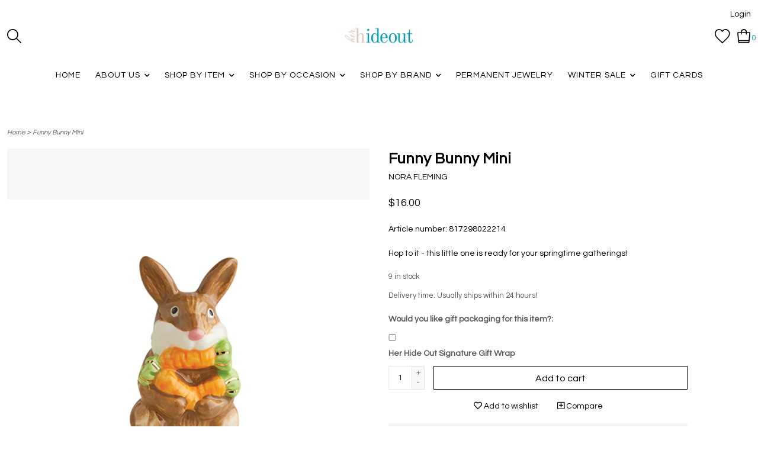

--- FILE ---
content_type: text/html;charset=utf-8
request_url: https://www.shopherhideout.com/a226-bunny-mini.html
body_size: 31813
content:
<!DOCTYPE html>
<!--- Denver Theme No-AM v.1.1.3 --->
<html>
  <head>
    <meta charset="utf-8"/>
<!-- [START] 'blocks/head.rain' -->
<!--

  (c) 2008-2026 Lightspeed Netherlands B.V.
  http://www.lightspeedhq.com
  Generated: 20-01-2026 @ 22:27:53

-->
<link rel="canonical" href="https://www.shopherhideout.com/a226-bunny-mini.html"/>
<link rel="alternate" href="https://www.shopherhideout.com/index.rss" type="application/rss+xml" title="New products"/>
<meta name="robots" content="noodp,noydir"/>
<meta property="og:url" content="https://www.shopherhideout.com/a226-bunny-mini.html?source=facebook"/>
<meta property="og:site_name" content="Her Hide Out"/>
<meta property="og:title" content="Nora Fleming Funny Bunny Mini"/>
<meta property="og:description" content="Hop to it - this little one is ready for your springtime gatherings!"/>
<meta property="og:image" content="https://cdn.shoplightspeed.com/shops/636440/files/52162314/nora-fleming-funny-bunny-mini.jpg"/>
<script src="https://www.powr.io/powr.js?external-type=lightspeed"></script>
<script>
/* DyApps Theme Addons config */
if( !window.dyapps ){ window.dyapps = {}; }
window.dyapps.addons = {
 "enabled": true,
 "created_at": "29-06-2023 15:32:01",
 "settings": {
    "matrix_separator": ",",
    "filterGroupSwatches": [],
    "swatchesForCustomFields": [],
    "plan": {
     "can_variant_group": true,
     "can_stockify": true,
     "can_vat_switcher": true,
     "can_age_popup": false,
     "can_custom_qty": false,
     "can_data01_colors": false
    },
    "advancedVariants": {
     "enabled": false,
     "price_in_dropdown": true,
     "stockify_in_dropdown": true,
     "disable_out_of_stock": true,
     "grid_swatches_container_selector": ".dy-collection-grid-swatch-holder",
     "grid_swatches_position": "left",
     "grid_swatches_max_colors": 4,
     "grid_swatches_enabled": true,
     "variant_status_icon": false,
     "display_type": "select",
     "product_swatches_size": "default",
     "live_pricing": true
    },
    "age_popup": {
     "enabled": false,
     "logo_url": "",
     "image_footer_url": "",
     "text": {
                 
        "us": {
         "content": "<h3>Confirm your age<\/h3><p>You must be over the age of 18 to enter this website.<\/p>",
         "content_no": "<h3>Sorry!<\/h3><p>Unfortunately you cannot access this website.<\/p>",
         "button_yes": "I am 18 years or older",
         "button_no": "I am under 18",
        }        }
    },
    "stockify": {
     "enabled": false,
     "stock_trigger_type": "outofstock",
     "optin_policy": false,
     "api": "https://my.dyapps.io/api/public/d6616eef5f/stockify/subscribe",
     "text": {
                 
        "us": {
         "email_placeholder": "Your email address",
         "button_trigger": "Notify me when back in stock",
         "button_submit": "Keep me updated!",
         "title": "Leave your email address",
         "desc": "Unfortunately this item is out of stock right now. Leave your email address below and we'll send you an email when the item is available again.",
         "bottom_text": "We use your data to send this email. Read more in our <a href=\"\/service\/privacy-policy\/\" target=\"_blank\">privacy policy<\/a>."
        }        }
    },
    "categoryBanners": {
     "enabled": true,
     "mobile_breakpoint": "576px",
     "category_banner": [],
     "banners": {
             }
    }
 },
 "swatches": {
 "default": {"is_default": true, "type": "multi", "values": {"background-size": "10px 10px", "background-position": "0 0, 0 5px, 5px -5px, -5px 0px", "background-image": "linear-gradient(45deg, rgba(100,100,100,0.3) 25%, transparent 25%),  linear-gradient(-45deg, rgba(100,100,100,0.3) 25%, transparent 25%),  linear-gradient(45deg, transparent 75%, rgba(100,100,100,0.3) 75%),  linear-gradient(-45deg, transparent 75%, rgba(100,100,100,0.3) 75%)"}} ,   }
};
</script>
<script src="https://ajax.googleapis.com/ajax/libs/jquery/1.9.1/jquery.min.js"></script>
<script src="https://services.elfsight.com/lightspeed/assets/plugins/jquery.instashow.packaged.js"></script>
<script>
/*!
 * 
 *     elfsight.com
 *     
 *     Copyright (c) 2025 Elfsight, LLC. ALL RIGHTS RESERVED
 * 
 */
!function(e){function t(i){if(n[i])return n[i].exports;var r=n[i]={exports:{},id:i,loaded:!1};return e[i].call(r.exports,r,r.exports,t),r.loaded=!0,r.exports}var n={};return t.m=e,t.c=n,t.p="/dev/",t(0)}([function(e,t,n){n(1),n(2)(window),n(14)},function(e,t,n){e.exports=n.p+"index.html"},function(e,t,n){function i(e){if(!e.eapps){var t={},n=new o,i=new r(e,e.document.body,n);t.platform=i.facade(),t.apps=n.facade(),e.eapps=t}}var r=n(3),o=n(10);e.exports=i},function(e,t,n){var i=n(4),r=n(5),o=n(8),a=n(9),s="eapps.Platform",l="disabled",c="enabled",p="first-activity",d="in-viewport",f=[l,c,p,d],u=/https?:\/\/(www\.)?[-a-zA-Z0-9@:%._\+~#=]{2,256}\.[a-z]{2,4}\b([-a-zA-Z0-9@:%_\+.~#?&//=]*)/,g="https://core.service.elfsight.com",h=function(e,t,n){t=t||e.document;var h,b=this,v={},w=[],m=[],y=[],x=[];b.initialize=function(){b.logError=o.withModule(s),b.establishPreconnections(),b.collectWidgets(t),b.revise(),i(function(){b.collectWidgets(t),b.revise(),b.observe(),b.watchWidgetReset()})},b.establishPreconnections=function(){b.preconnect(b.getPlatformUrl()),b.preconnect("https://static.elfsight.com"),b.preconnect("https://service-reviews-ultimate.elfsight.com"),b.preconnect("https://storage.elfsight.com")},b.preconnect=function(e){var t=document.createElement("link");t.href=e,t.rel="preconnect",t.crossOrigin="",document.head.appendChild(t)},b.facade=function(){return new a(b)},b.requireWidget=function(e){"string"!=typeof e&&b.logError("Widget Public ID required and should be a string",{pid:e}),~w.indexOf(e)||w.push(e)},b.getEappsClass=function(e){var t=e.className.split(" ");return 1===t.length?e.className:t.length>1?(t.filter(function(e){return/elfsight-app-[\S]+/.test(e)}),t[0]):void 0},b.getWidgetIdByElement=function(e){return"div"===e.tagName.toLowerCase()?b.getEappsClass(e).replace("elfsight-app-",""):e.getAttribute("data-id")},b.getLazyMode=function(e){var t=e.getAttribute("data-elfsight-app-lazy");return""===t?c:null!==t&&f.includes(t)?t:l},b.getWidgetsElements=function(e){if(e=e||t,!e||"function"!=typeof e.getElementsByTagName||"function"!=typeof e.querySelectorAll)return[];var n=Array.prototype.slice.call(e.getElementsByTagName("elfsight-app")),i=Array.prototype.slice.call(e.querySelectorAll('*[class^="elfsight-app"]')),r=i.concat(n);return e instanceof HTMLElement&&~e.className.indexOf("elfsight-app")&&r.push(e),r},b.collectWidgets=function(e){b.getWidgetsElements(e).forEach(function(e){if(!m.includes(e)){var t=b.getWidgetIdByElement(e);if(t){var n=b.getLazyMode(e);n===l?b.requireWidget(t):b.bootWidgetDeferredly(e,t,n),m.push(e)}}})},b.bootWidgetDeferredly=function(e,t,n){function i(){s.splice(0,s.length).forEach(function(e){e()})}function r(){i(),b.requireWidget(t),b.revise()}function o(){var e=["scroll","mousemove","touchstart","keydown","click"],t={capture:!0,passive:!0};return e.forEach(function(e){window.addEventListener(e,r,t)}),function(){e.forEach(function(e){window.removeEventListener(e,r,t)})}}function a(){if("undefined"==typeof window.IntersectionObserver)return function(){};var t=new IntersectionObserver(function(e){for(var t=0;t<e.length;++t)if(e[t].isIntersecting){r();break}});return t.observe(e),function(){t.disconnect()}}var s=[],l=[c,d].includes(n);l&&s.push(a());var f=[c,p].includes(n);f&&s.push(o())},b.watchWidgetReset=function(){window.addEventListener("message",function(e){var t=e.data;t.action&&"EappsPlatform.widgetReset"===t.action&&b.resetWidget(t.widgetId)})},b.resetWidget=function(e){var t=function e(t){var e=document.createElement("div");return e.className="elfsight-app-"+t,e};b.getWidgetsElements().forEach(function(n){b.getWidgetIdByElement(n)===e&&(delete v[e],n.parentNode.replaceChild(t(e),n))})},b.initWidget=function(e){var t=b.getWidgetIdByElement(e),i=v[t];if(i){if(!i.status||!i.data)return void b.logError('Widget "'+t+'" can`t be initialized because '+i.reason,e);i.data.id=t,i.data.platform=!0;var r=i.user||i.data.user;r&&(i.data.isOwner=r.owner),n.initWidget(e,i.data)}},b.boot=function(e,t){var n=t||w,i=[];if(n.forEach(function(e){x.includes(e)||(x.push(e),i.push(e))}),i.length){var o=new XMLHttpRequest,a=b.getPlatformUrl();a+="/p/boot/";var s=r.stringify({w:i.join(","),page:b.getPage()});o.open("get",a+"?"+s),o.withCredentials=!0,o.onload=function(){var t=JSON.parse(o.response);t.status||b.logError("Boot failed because "+t.reason,t.data),v=Object.assign({},v,t.data.widgets),b.loadAssets(t.data.assets),m.forEach(b.initWidget.bind(b)),x=x.filter(function(e){return!i.includes(e)}),e&&e()},o.send()}},b.getPage=function(){try{var e=document.location.href;if(u.test(e))return new URL(e).toString()}catch(e){}},b.getPlatformUrl=function(){return e.eappsCustomPlatformUrl?e.eappsCustomPlatformUrl:g},b.revise=function(){var e=w.filter(function(e){return!(e in v)});e.length>0?b.boot(null,e):m.forEach(b.initWidget.bind(b))},b.loadAssets=function(t){t&&t.length&&t.filter(function(e){return y.indexOf(e)===-1}).forEach(function(t){var n=e.document.createElement("script");n.src=t,n.async=!0,n.charset="UTF-8",e.document.head.appendChild(n),y.push(t)})},b.observe=function(){if(e.MutationObserver&&!h){var t={childList:!0,subtree:!0,characterData:!0},n=null;h=new MutationObserver(function(e){var t=function(e){b.requireWidget(b.getWidgetIdByElement(e)),m.includes(e)||m.push(e)};e.forEach(function(e){var i=function(e){var i=b.getWidgetsElements(e);i.forEach(t),i.length>0&&(n&&clearTimeout(n),n=setTimeout(function(){b.revise()},1e3))};Array.prototype.forEach.call(e.addedNodes,i)})}),h.observe(e.document,t)}},b.initialize()};e.exports=h},function(e,t,n){/*!
      * domready (c) Dustin Diaz 2014 - License MIT
      */
!function(t,n){e.exports=n()}("domready",function(){var e,t=[],n=document,i=n.documentElement.doScroll,r="DOMContentLoaded",o=(i?/^loaded|^c/:/^loaded|^i|^c/).test(n.readyState);return o||n.addEventListener(r,e=function(){for(n.removeEventListener(r,e),o=1;e=t.shift();)e()}),function(e){o?setTimeout(e,0):t.push(e)}})},function(e,t,n){"use strict";function i(e){"@babel/helpers - typeof";return(i="function"==typeof Symbol&&"symbol"==typeof Symbol.iterator?function(e){return typeof e}:function(e){return e&&"function"==typeof Symbol&&e.constructor===Symbol&&e!==Symbol.prototype?"symbol":typeof e})(e)}function r(e){switch(e.arrayFormat){case"index":return function(t,n,i){return null===n?[a(t,e),"[",i,"]"].join(""):[a(t,e),"[",a(i,e),"]=",a(n,e)].join("")};case"bracket":return function(t,n){return null===n?a(t,e):[a(t,e),"[]=",a(n,e)].join("")};default:return function(t,n){return null===n?a(t,e):[a(t,e),"=",a(n,e)].join("")}}}function o(e){var t;switch(e.arrayFormat){case"index":return function(e,n,i){return t=/\[(\d*)\]$/.exec(e),e=e.replace(/\[\d*\]$/,""),t?(void 0===i[e]&&(i[e]={}),void(i[e][t[1]]=n)):void(i[e]=n)};case"bracket":return function(e,n,i){return t=/(\[\])$/.exec(e),e=e.replace(/\[\]$/,""),t?void 0===i[e]?void(i[e]=[n]):void(i[e]=[].concat(i[e],n)):void(i[e]=n)};default:return function(e,t,n){return void 0===n[e]?void(n[e]=t):void(n[e]=[].concat(n[e],t))}}}function a(e,t){return t.encode?t.strict?l(e):encodeURIComponent(e):e}function s(e){return Array.isArray(e)?e.sort():"object"===i(e)?s(Object.keys(e)).sort(function(e,t){return Number(e)-Number(t)}).map(function(t){return e[t]}):e}var l=n(6),c=n(7);t.extract=function(e){return e.split("?")[1]||""},t.parse=function(e,t){t=c({arrayFormat:"none"},t);var n=o(t),r=Object.create(null);return"string"!=typeof e?r:(e=e.trim().replace(/^(\?|#|&)/,""))?(e.split("&").forEach(function(e){var t=e.replace(/\+/g," ").split("="),i=t.shift(),o=t.length>0?t.join("="):void 0;o=void 0===o?null:decodeURIComponent(o),n(decodeURIComponent(i),o,r)}),Object.keys(r).sort().reduce(function(e,t){var n=r[t];return Boolean(n)&&"object"===i(n)&&!Array.isArray(n)?e[t]=s(n):e[t]=n,e},Object.create(null))):r},t.stringify=function(e,t){var n={encode:!0,strict:!0,arrayFormat:"none"};t=c(n,t);var i=r(t);return e?Object.keys(e).sort().map(function(n){var r=e[n];if(void 0===r)return"";if(null===r)return a(n,t);if(Array.isArray(r)){var o=[];return r.slice().forEach(function(e){void 0!==e&&o.push(i(n,e,o.length))}),o.join("&")}return a(n,t)+"="+a(r,t)}).filter(function(e){return e.length>0}).join("&"):""}},function(e,t){"use strict";e.exports=function(e){return encodeURIComponent(e).replace(/[!'()*]/g,function(e){return"%"+e.charCodeAt(0).toString(16).toUpperCase()})}},function(e,t){/*
    object-assign
    (c) Sindre Sorhus
    @license MIT
    */
"use strict";function n(e){if(null===e||void 0===e)throw new TypeError("Object.assign cannot be called with null or undefined");return Object(e)}function i(){try{if(!Object.assign)return!1;var e=new String("abc");if(e[5]="de","5"===Object.getOwnPropertyNames(e)[0])return!1;for(var t={},n=0;n<10;n++)t["_"+String.fromCharCode(n)]=n;var i=Object.getOwnPropertyNames(t).map(function(e){return t[e]});if("0123456789"!==i.join(""))return!1;var r={};return"abcdefghijklmnopqrst".split("").forEach(function(e){r[e]=e}),"abcdefghijklmnopqrst"===Object.keys(Object.assign({},r)).join("")}catch(e){return!1}}var r=Object.getOwnPropertySymbols,o=Object.prototype.hasOwnProperty,a=Object.prototype.propertyIsEnumerable;e.exports=i()?Object.assign:function(e,t){for(var i,s,l=n(e),c=1;c<arguments.length;c++){i=Object(arguments[c]);for(var p in i)o.call(i,p)&&(l[p]=i[p]);if(r){s=r(i);for(var d=0;d<s.length;d++)a.call(i,s[d])&&(l[s[d]]=i[s[d]])}}return l}},function(e,t){function n(e,t,n){var i=[n+' throws: "'+e+'"'];t&&(i.push("with \n\t ->"),i.push(t)),console.error.apply(console,i)}n.withModule=function(e){return function(t,i){return n(t,i,e)}},e.exports=n},function(e,t){var n=function(e){var t=this;t.initialize=function(){},t.requireWidget=function(t){return e.requireWidget(t)},t.resetWidget=function(t){return e.resetWidget(t)},t.initialize()};e.exports=n},function(e,t,n){var i=n(8),r=n(11),o=n(12),a=n(13),s=a.findLegacyOrModernAlias,l="eapps.AppsManager",c=function(){var e=this,t={},n=[],a=[];e.initialize=function(){e.logError=i.withModule(l)},e.facade=function(){return new r(e)},e.register=function(n,i){if(t.name)return void e.logError('Application "'+n+'" is already registered');t[n]=new o(new i),e.initWidgetsFromBuffer(n);var r=s(n);r&&(t[r]=new o(new i),e.initWidgetsFromBuffer(r))},e.app=function(e){return t[e]},e.initWidget=function(t,i){var r=e.app(i.app);if(r){if(a.indexOf(t)!==-1)return;a.push(t),r.initWidget(t,i),e.sendExtensionPostMessage(t,i)}else n.push({element:t,config:i,initialized:!1})},e.initWidgetsFromBuffer=function(t){n&&n.length&&n.forEach(function(n){t!==n.config.app||n.initialized||(n.initialized=!0,e.initWidget(n.element,n.config))})},e.sendExtensionPostMessage=function(e,t){var n={settings:t.settings,app_slug:t.app,public_id:t.id,platform:"core",widget_name:t.meta.widget_name,app_version:t.meta.app_version,thumbnail_url:t.meta.thumbnail_url};window.postMessage({method:"postMessagePlatformWidget",data:n},"*")},e.initialize()};e.exports=c},function(e,t){var n=function(e){var t=this;t.initialize=function(){},t.register=function(t,n){return e.register(t,n)},t.initialize()};e.exports=n},function(e,t){var n="https://dash.elfsight.com",i=function(e){var t=this,i=!1,r=[];t.initialize=function(){e.whenReady(t.ready.bind(t))},t.ready=function(){i=!0,t.initWidgetsFromBuffer()},t.initWidget=function(n,o){if(i){o.websiteUrl=window.location.host||"undefined";var a={widgetId:o.id||null,widgetToken:o.public_widget_token||null,widgetOrigin:"apps.elfsight.com",websiteUrl:o.websiteUrl,deactivate:1===o.preferences.disable_widget,deactivatedWidgetUrl:o.preferences.deactivated_widget_url,showElfsightLogo:!o.preferences.hide_elfsight_logo,owner:o.isOwner,platform:o.platform,freeLinkUrl:o.preferences.free_link_url,displayFreeLink:!!o.preferences.display_free_link,displayFreeLinkRemove:!!o.preferences.display_free_link_remove,freeLinkURL:o.preferences.free_link_url,freeLinkRemoveURL:o.preferences.free_link_remove_url,freeLinkAnchor:o.preferences.free_link_anchor,displayDeactivation:!!o.preferences.display_deactivation,deactivationURL:o.preferences.deactivation_url},s=t.getAttributeSettings(n),l=[o.settings,a,s].reduce(function(e,t){return Object.keys(t).forEach(function(n){e[n]=t[n]}),e},{});e.initWidget(n,l,o),o.isOwner&&setTimeout(function(){t.initToolbar(n,o)},500)}else r.push({element:n,config:o,initialized:!1})},t.initToolbar=function(e,t){var i=0;t.usageStatus=function(){var e="green";return i=100*t.percentage,i>=100&&(e="red"),i>=90&&i<100&&(e="orange"),e};var r=document.implementation.createHTMLDocument(),o="".concat(n,"/apps/").concat(t.app),a="".concat(n,"/apps/").concat(t.app,"/pricing"),s="".concat(n,"/widget/").concat(t.id),l=function(e,n){var i=new URLSearchParams({utm_source:"clients",utm_medium:"user-panel",utm_campaign:n,utm_content:t.app,utm_term:t.websiteUrl}),r=e.includes("?")?"&":"?";return"".concat(e).concat(r).concat(i.toString())};r.body.innerHTML='<div class="eapps-widget-toolbar">\n                <div class="eapps-widget-toolbar-panel-wrapper">\n                    <div class="eapps-widget-toolbar-panel-only-you">Panel only seen by widget owner</div>\n                    \n                    <div class="eapps-widget-toolbar-panel">\n                        <a href="'.concat(l(o,"elfsight-icon"),'" target="_blank" title="Panel only seen by widget owner"> \n                            <div class="eapps-widget-toolbar-panel-logo">\n                                <svg width="15px" height="15px" viewBox="0 0 15 15">\n                                    <path d="M9.3907705,9.84479984 C9.39084949,9.84789591 9.39120496,9.85095229 9.39120496,9.85408806 C9.39120496,10.061247 9.22563696,10.22907 9.0213232,10.22907 C8.95852427,10.22907 8.89943798,10.2130737 8.84761899,10.1850899 L8.84754,10.1851296 L7.07973033,9.29155556 L7.08206061,9.28885642 C6.36524438,8.95487756 5.87944133,8.32105601 5.8725295,7.59228825 C5.8724505,7.59197071 5.87205554,7.5920104 5.87205554,7.59161347 C5.87205554,7.04563305 5.78595386,6.41089856 4.91573446,5.65760038 C3.20314046,4.17545506 0.437578214,1.75392969 0.14052742,1.49378024 C0.133220626,1.48790564 0.126229802,1.4816738 0.119396962,1.47528319 C0.116118779,1.47238559 0.113906992,1.47048031 0.113906992,1.47048031 L0.114025481,1.47032154 C0.0438802595,1.40204918 0,1.30619002 0,1.19981216 C0,0.992653173 0.165568,0.824830183 0.369763267,0.824830183 C0.437222748,0.824830183 0.500298153,0.84344631 0.554763389,0.875439056 L0.554881878,0.875240589 L8.16441401,4.79566183 C8.18708482,4.80685532 8.20940017,4.81848544 8.23159702,4.83027433 L8.26027125,4.84504021 C8.26027125,4.84504021 8.25995528,4.84539745 8.25991578,4.84543714 C8.94031653,5.21748181 9.39013856,5.85916262 9.39013856,6.58888301 C9.39013856,6.59412252 9.38970411,6.59924295 9.38966461,6.60448246 L9.39013856,6.60392675 C9.39013856,6.60392675 9.39013856,7.81560238 9.39013856,8.75974562 C9.39013856,9.47057204 9.39065201,9.79137275 9.3907705,9.84479984 Z M7.53431857,14.7455202 C3.55890924,14.6059985 0.437604872,11.2422351 0.576433956,7.24703185 C0.583108811,7.05447997 0.592627391,6.86419061 0.614903238,6.67604469 C0.626238643,6.5803443 0.774902276,5.85483139 1.42366658,5.94136264 C1.91002258,6.00626108 2.06393921,6.43383658 2.02799768,6.75971802 C2.02108585,6.82235395 2.00698571,6.9880335 2.00698571,6.9880335 C1.99805957,7.0901245 1.99174018,7.19296966 1.98810654,7.296569 C1.87645083,10.5094981 4.38663075,13.2146316 7.58357031,13.3268443 C10.7804309,13.4390571 13.4722142,10.9164331 13.58387,7.70354372 C13.6955257,4.49049559 11.1853457,1.78536206 7.98852467,1.67314929 C7.62634467,1.66044746 7.27060255,1.68180242 6.924458,1.73395933 C6.924458,1.73395933 6.08816582,1.8731238 5.90186232,1.30555026 C5.72160174,0.756354691 6.14271005,0.438650054 6.4277935,0.379070511 C6.94780024,0.279003871 7.48672566,0.235103155 8.03781591,0.254473453 C12.0131067,0.393995167 15.1343716,3.75771881 14.9955425,7.75308087 C14.8567529,11.7482842 11.5095699,14.8850419 7.53431857,14.7455202 Z" id="path-1"></path>\n                                </svg>\n                            </div>\n                        </a>\n                        \n                        <a href="').concat(l(s,"edit-widget"),'" target="_blank"> \n                            <div class="eapps-widget-toolbar-panel-edit">\n                                <div class="eapps-widget-toolbar-panel-edit-icon">\n                                    <svg width="15px" height="15px" viewBox="0 0 15 15">\n                                        <path d="M11.8409658,5.0838519 C11.9103036,5.1860702 12.0261968,5.24949902 12.1508333,5.25 L12.25,5.25 C13.2164983,5.25 14,6.03350169 14,7 C14,7.96649831 13.2164983,8.75 12.25,8.75 L12.1998265,8.74999536 C12.0487015,8.7505981 11.9123649,8.84088722 11.8528316,8.97979334 C11.7877518,9.12733583 11.817782,9.29295657 11.9216456,9.39918771 L11.9564161,9.43395833 C12.2850259,9.76220278 12.4696678,10.2076171 12.4696678,10.6720833 C12.4696678,11.1365495 12.2850259,11.5819639 11.956875,11.9097495 C11.6286306,12.2383593 11.1832162,12.4230011 10.71875,12.4230011 C10.2542838,12.4230011 9.80886945,12.2383593 9.48085438,11.909979 L9.45042877,11.8795032 C9.33962324,11.7711153 9.1740025,11.7410852 9.02646001,11.8061649 C8.88755388,11.8656983 8.79726477,12.0020348 8.79666667,12.1508333 L8.79666667,12.25 C8.79666667,13.2164983 8.01316498,14 7.04666667,14 C6.08016835,14 5.29666667,13.2164983 5.29666667,12.25 C5.2931854,12.0554921 5.19476641,11.9178878 5.01447022,11.8503365 C4.87266417,11.7877518 4.70704343,11.817782 4.60081229,11.9216456 L4.56604167,11.9564161 C4.23779722,12.2850259 3.79238285,12.4696678 3.32791667,12.4696678 C2.86345048,12.4696678 2.41803612,12.2850259 2.09025055,11.956875 C1.76164072,11.6286306 1.5769989,11.1832162 1.5769989,10.71875 C1.5769989,10.2542838 1.76164072,9.80886945 2.09002104,9.48085438 L2.12049683,9.45042877 C2.22888469,9.33962324 2.25891482,9.1740025 2.1938351,9.02646001 C2.13430173,8.88755388 1.99796517,8.79726477 1.84916667,8.79666667 L1.75,8.79666667 C0.783501688,8.79666667 1.94289029e-16,8.01316498 0,7.04666667 C-1.2952602e-16,6.08016835 0.783501688,5.29666667 1.75,5.29666667 C1.94450787,5.2931854 2.0821122,5.19476641 2.14966349,5.01447022 C2.21224816,4.87266417 2.18221802,4.70704343 2.07835438,4.60081229 L2.04358388,4.56604167 C1.71497406,4.23779722 1.53033223,3.79238285 1.53033223,3.32791667 C1.53033223,2.86345048 1.71497406,2.41803612 2.043125,2.09025055 C2.37136945,1.76164072 2.81678382,1.5769989 3.28125,1.5769989 C3.74571618,1.5769989 4.19113055,1.76164072 4.51914562,2.09002104 L4.54957123,2.12049683 C4.66037676,2.22888469 4.8259975,2.25891482 4.96780355,2.19633016 C5.00517877,2.17983498 5.04407976,2.16735698 5.0838519,2.15903418 C5.1860702,2.08969644 5.24949902,1.97380324 5.25,1.84916667 L5.25,1.75 C5.25,0.783501688 6.03350169,1.94289029e-16 7,0 C7.96649831,0 8.75,0.783501688 8.75,1.75 L8.74999536,1.80017349 C8.7505981,1.9512985 8.84088722,2.08763507 8.98552978,2.14966349 C9.12733583,2.21224816 9.29295657,2.18221802 9.39918771,2.07835438 L9.43395833,2.04358388 C9.76220278,1.71497406 10.2076171,1.53033223 10.6720833,1.53033223 C11.1365495,1.53033223 11.5819639,1.71497406 11.9097495,2.043125 C12.2383593,2.37136945 12.4230011,2.81678382 12.4230011,3.28125 C12.4230011,3.74571618 12.2383593,4.19113055 11.909979,4.51914562 L11.8795032,4.54957123 C11.7711153,4.66037676 11.7410852,4.8259975 11.8036698,4.96780355 C11.820165,5.00517877 11.832643,5.04407976 11.8409658,5.0838519 Z M5.32570846,3.30839955 C4.77441872,3.50165553 4.15603406,3.36755835 3.72918771,2.94997896 L3.69395833,2.91474945 C3.58454352,2.80521284 3.43607206,2.74366557 3.28125,2.74366557 C3.12642794,2.74366557 2.97795648,2.80521284 2.86808278,2.91520833 C2.75854618,3.02462315 2.6969989,3.17309461 2.6969989,3.32791667 C2.6969989,3.48273873 2.75854618,3.63121018 2.86831229,3.74085438 L2.90783651,3.78042877 C3.3497255,4.23217443 3.47215604,4.90739742 3.23081273,5.45135564 C3.01171177,6.04708399 2.45070951,6.44833064 1.8025,6.46333333 L1.75,6.46333333 C1.4278339,6.46333333 1.16666667,6.72450056 1.16666667,7.04666667 C1.16666667,7.36883277 1.4278339,7.63 1.75,7.63 L1.85149318,7.63000464 C2.46761824,7.63246196 3.02345194,8.00056374 3.26366984,8.56113688 C3.51882271,9.13926925 3.39639217,9.81449224 2.94997896,10.2708123 L2.91474945,10.3060417 C2.80521284,10.4154565 2.74366557,10.5639279 2.74366557,10.71875 C2.74366557,10.8735721 2.80521284,11.0220435 2.91520833,11.1319172 C3.02462315,11.2414538 3.17309461,11.3030011 3.32791667,11.3030011 C3.48273873,11.3030011 3.63121018,11.2414538 3.74085438,11.1316877 L3.78042877,11.0921635 C4.23217443,10.6502745 4.90739742,10.527844 5.45135564,10.7691873 C6.04708399,10.9882882 6.44833064,11.5492905 6.46333333,12.1975 L6.46333333,12.25 C6.46333333,12.5721661 6.72450056,12.8333333 7.04666667,12.8333333 C7.36883277,12.8333333 7.63,12.5721661 7.63,12.25 L7.63000464,12.1485068 C7.63246196,11.5323818 8.00056374,10.9765481 8.56113688,10.7363302 C9.13926925,10.4811773 9.81449224,10.6036078 10.2708123,11.050021 L10.3060417,11.0852505 C10.4154565,11.1947872 10.5639279,11.2563344 10.71875,11.2563344 C10.8735721,11.2563344 11.0220435,11.1947872 11.1319172,11.0847917 C11.2414538,10.9753769 11.3030011,10.8269054 11.3030011,10.6720833 C11.3030011,10.5172613 11.2414538,10.3687898 11.1316877,10.2591456 L11.0921635,10.2195712 C10.6502745,9.76782557 10.527844,9.09260258 10.7829968,8.51447022 C11.0232147,7.95389707 11.5790484,7.58579529 12.1975,7.58333333 L12.25,7.58333333 C12.5721661,7.58333333 12.8333333,7.3221661 12.8333333,7 C12.8333333,6.6778339 12.5721661,6.41666667 12.25,6.41666667 L12.1485068,6.41666203 C11.5323818,6.41420471 10.9765481,6.04610293 10.7338351,5.47979334 C10.7127093,5.43050161 10.6985296,5.37864558 10.6916004,5.32570846 C10.4983445,4.77441872 10.6324417,4.15603406 11.050021,3.72918771 L11.0852505,3.69395833 C11.1947872,3.58454352 11.2563344,3.43607206 11.2563344,3.28125 C11.2563344,3.12642794 11.1947872,2.97795648 11.0847917,2.86808278 C10.9753769,2.75854618 10.8269054,2.6969989 10.6720833,2.6969989 C10.5172613,2.6969989 10.3687898,2.75854618 10.2591456,2.86831229 L10.2195712,2.90783651 C9.76782557,3.3497255 9.09260258,3.47215604 8.52020666,3.21949823 C7.95389707,2.97678527 7.58579529,2.42095158 7.58333333,1.8025 L7.58333333,1.75 C7.58333333,1.4278339 7.3221661,1.16666667 7,1.16666667 C6.6778339,1.16666667 6.41666667,1.4278339 6.41666667,1.75 L6.41666203,1.85149318 C6.41420471,2.46761824 6.04610293,3.02345194 5.47979334,3.2661649 C5.43050161,3.2872907 5.37864558,3.3014704 5.32570846,3.30839955 Z M7,9.33333333 C5.71133558,9.33333333 4.66666667,8.28866442 4.66666667,7 C4.66666667,5.71133558 5.71133558,4.66666667 7,4.66666667 C8.28866442,4.66666667 9.33333333,5.71133558 9.33333333,7 C9.33333333,8.28866442 8.28866442,9.33333333 7,9.33333333 Z M7,8.16666667 C7.64433221,8.16666667 8.16666667,7.64433221 8.16666667,7 C8.16666667,6.35566779 7.64433221,5.83333333 7,5.83333333 C6.35566779,5.83333333 5.83333333,6.35566779 5.83333333,7 C5.83333333,7.64433221 6.35566779,8.16666667 7,8.16666667 Z"></path>\n                                    </svg>\n                                </div>\n                                \n                                <div class="eapps-widget-toolbar-panel-edit-label">Edit widget</div>\n                            </div>\n                        </a>\n                        \n                        <div class="eapps-widget-toolbar-panel-views eapps-widget-toolbar-panel-views-').concat(t.usageStatus(),'">\n                            <div class="eapps-widget-toolbar-panel-views-label">Views</div>\n                            \n                            <div class="eapps-widget-toolbar-panel-views-bar">\n                                <div class="eapps-widget-toolbar-panel-views-bar-inner" style="width:').concat(i,'%"></div>\n                            </div>\n                            \n                            <div class="eapps-widget-toolbar-panel-views-percent">').concat(Math.round(i),'%</div>\n                        </div>\n                        \n                        <a href="').concat(l(a,"extend-limits"),'" target="_blank" style="display:').concat(i>=90?"block":"none",'">\n                            <div class="eapps-widget-toolbar-panel-views-get-more">\n                                Extend Limit\n                            </div>\n                        </a>\n                    </div>\n                    \n                    <div class="eapps-widget-toolbar-panel-share" style="display:').concat(i<90?"inline-flex":"none",'">\n                        <div class="eapps-widget-toolbar-panel-share-button">\n                            <svg width="12px" height="12px" viewBox="0 0 24 24">\n                                <path id="XMLID_31_" d="M12.7,15.3c-4.5,0.1-8.4,2.5-10.7,6c-0.2,0.3-0.6,0.5-0.9,0.5c-0.1,0-0.2,0-0.3,0c-0.5-0.1-0.8-0.6-0.8-1c0,0,0-0.1,0-0.1c0-7.1,5.7-12.9,12.7-13V5.5c0-0.5,0.3-0.9,0.7-1.1c0.2-0.1,0.4-0.1,0.6-0.1c0.3,0,0.5,0.1,0.7,0.2l8.8,6c0.3,0.2,0.5,0.6,0.5,0.9c0,0.4-0.2,0.7-0.5,1l-8.8,6.1c-0.2,0.2-0.5,0.2-0.7,0.2c-0.2,0-0.4,0-0.6-0.1c-0.4-0.2-0.7-0.7-0.7-1.1V15.3z"></path>\n                            </svg>\n                            \n                            <span>Share</span>\n                        </div>\n                        \n                        <div class="eapps-widget-toolbar-panel-share-block">\n                            <div class="eapps-widget-toolbar-panel-share-block-text">\n                                <div class="eapps-widget-toolbar-panel-share-block-text-icon">ðŸ”¥</div>\n                                Tell your customers about<br>new website functionality!\n                            </div>\n                            \n                            <div class="eapps-widget-toolbar-panel-share-block-actions">\n                                <div class="eapps-widget-toolbar-panel-share-block-actions-item-facebook eapps-widget-toolbar-panel-share-block-actions-item">\n                                    <a href="javascript:void(0)"\n                                       onclick="window.open(\'http://www.facebook.com/sharer.php?u=').concat(encodeURIComponent(t.websiteUrl),'\', \'facebook\', \'width=555,height=640,toolbar=0,status=0\'); return false;"\n                                       target="_blank" title="Share on Facebook">\n                                       \n                                        <svg class="eapps-widget-toolbar-panel-share-block-actions-item-icon" viewBox="0 0 1024 1024">\n                                            <path d="M234.747 554.565V346.624h152.512v-81.02C387.259 125.893 492.2.068 621.186.068h168.068v207.918H621.186c-18.412 0-39.85 22.329-39.85 55.801v82.826h207.918v207.929H581.336v469.39H387.247V554.564H234.746z"></path>\n                                        </svg>\n                                    </a>\n                                </div>\n                                \n                                <div class="eapps-widget-toolbar-panel-share-block-actions-item-twitter eapps-widget-toolbar-panel-share-block-actions-item">\n                                    <a href="https://twitter.com/share?url=').concat(encodeURIComponent(t.websiteUrl),'&via=elfsight&text=Now my site is cool as ever with a widget by Elfsight from https://elfsight.com/"\n                                       onclick="javascript:window.open(this.href, \'\', \'menubar=no,toolbar=no,resizable=yes,scrollbars=yes,height=300,width=600\');return false;"\n                                       target="_blank" title="Share on Twitter">\n                                       \n                                        <svg class="eapps-widget-toolbar-panel-share-block-actions-item-icon" viewBox="0 0 1024 1024">\n                                            <path d="M912.964 321.322c13.032 289.559-202.954 612.433-585.152 612.433-116.254 0-224.521-34.104-315.596-92.559 109.203 12.898 218.206-17.38 304.798-85.227-90.111-1.646-166.12-61.158-192.344-142.973 32.258 6.181 64.008 4.388 92.974-3.532-98.995-19.869-167.378-109.096-165.13-204.452 27.789 15.427 59.512 24.699 93.255 25.742-91.676-61.278-117.633-182.336-63.713-274.868C183.633 280.463 335.317 362.425 506.4 370.988c-29.983-128.778 67.66-252.779 200.585-252.779 59.204 0 112.682 25.006 150.238 65.011 46.882-9.232 90.927-26.384 130.744-49.959-15.386 48.059-48.046 88.438-90.526 113.926 41.61-4.977 81.307-16.069 118.208-32.445-27.562 41.316-62.456 77.574-102.688 106.581z"></path>\n                                        </svg>\n                                    </a>\n                                </div>\n                                \n                                <div class="eapps-widget-toolbar-panel-share-block-actions-item-google eapps-widget-toolbar-panel-share-block-actions-item">\n                                    <a href="https://plus.google.com/share?url=').concat(encodeURIComponent(t.websiteUrl),'"\n                                       onclick="javascript:window.open(this.href, \'google+\', \'menubar=no,toolbar=no,resizable=yes,scrollbars=yes,height=350,width=480\');return false;"\n                                       target="_blank" title="Share on Google+">\n                                       \n                                        <svg class="eapps-widget-toolbar-panel-share-block-actions-item-icon" viewBox="0 0 1024 1024">\n                                            <path d="M327.072 448.23v127.536s123.72-.164 174.097-.164c-27.28 82.677-69.698 127.7-174.097 127.7-105.651 0-188.112-85.65-188.112-191.302s82.461-191.302 188.112-191.302c55.861 0 91.937 19.633 125.029 47.001 26.49-26.49 24.274-30.264 91.669-93.908-57.209-52.071-133.245-83.815-216.695-83.815C149.223 189.976 5.051 334.151 5.051 512s144.175 322.024 322.024 322.024c265.837 0 330.813-231.474 309.271-385.793H327.072zm580.285 6.38V343.018h-79.709V454.61H712.866v79.709h114.782v114.782h79.709V534.319h111.592V454.61H907.357z"></path>\n                                        </svg>\n                                    </a>\n                                </div>\n                            </div>\n                        </div>\n                    </div>\n                </div>\n            </div>');var c=r.body.children[0];e.classList.add("eapps-widget","eapps-widget-show-toolbar"),e.appendChild(c)},t.initWidgetsFromBuffer=function(){r&&r.length&&r.forEach(function(e){e.initialized||(e.initialized=!0,t.initWidget(e.element,e.config))})},t.initialize(),t.getAttributeSettings=function(e){var t={},n="elfsightApp";for(var i in e.dataset)if(i.startsWith(n)){var r="attribute".concat(i.replace(n,""));t[r]=e.dataset[i]}return t}};e.exports=i},function(e,t){function n(e,t){return s(e)||a(e,t)||r(e,t)||i()}function i(){throw new TypeError("Invalid attempt to destructure non-iterable instance.\nIn order to be iterable, non-array objects must have a [Symbol.iterator]() method.")}function r(e,t){if(e){if("string"==typeof e)return o(e,t);var n=Object.prototype.toString.call(e).slice(8,-1);return"Object"===n&&e.constructor&&(n=e.constructor.name),"Map"===n||"Set"===n?Array.from(e):"Arguments"===n||/^(?:Ui|I)nt(?:8|16|32)(?:Clamped)?Array$/.test(n)?o(e,t):void 0}}function o(e,t){(null==t||t>e.length)&&(t=e.length);for(var n=0,i=new Array(t);n<t;n++)i[n]=e[n];return i}function a(e,t){var n=null==e?null:"undefined"!=typeof Symbol&&e[Symbol.iterator]||e["@@iterator"];if(null!=n){var i,r,o,a,s=[],l=!0,c=!1;try{if(o=(n=n.call(e)).next,0===t){if(Object(n)!==n)return;l=!1}else for(;!(l=(i=o.call(n)).done)&&(s.push(i.value),s.length!==t);l=!0);}catch(e){c=!0,r=e}finally{try{if(!l&&null!=n.return&&(a=n.return(),Object(a)!==a))return}finally{if(c)throw r}}return s}}function s(e){if(Array.isArray(e))return e}function l(e){return c[e]?c[e]:p[e]?p[e]:void 0}var c={instashow:"instagram-feed",yottie:"youtube-gallery","events-calendar":"event-calendar","social-icons":"social-media-icons","g2crowd-reviews":"g2-reviews","appleappstore-reviews":"apple-app-store-reviews","ali-express-reviews":"aliexpress-reviews","google-play-store-reviews":"google-play-reviews","dealer-rater-reviews":"dealerrater-reviews","ed-munds-reviews":"edmunds-reviews","open-table-reviews":"opentable-reviews"},p=Object.fromEntries(Object.entries(c).map(function(e){var t=n(e,2),i=t[0],r=t[1];return[r,i]}));e.exports={LEGACY_ALIAS_MAP:c,LEGACY_ALIAS_MAP_VICE_VERSA:p,findLegacyOrModernAlias:l}},function(e,t,n){var i=n(15);"string"==typeof i&&(i=[[e.id,i,""]]);n(17)(i,{});i.locals&&(e.exports=i.locals)},function(e,t,n){t=e.exports=n(16)(),t.push([e.id,'div.eapps-widget{position:relative}div.eapps-widget.eapps-widget-show-toolbar:before{position:absolute;content:"";display:block;bottom:0;top:0;left:0;right:0;pointer-events:none;border:1px solid transparent;transition:border .3s ease;z-index:1}.eapps-widget-toolbar{position:absolute;top:-32px;left:0;right:0;display:block;z-index:99999;padding-bottom:4px;transition:all .3s ease;pointer-events:none;opacity:0}.eapps-widget:hover .eapps-widget-toolbar{opacity:1;pointer-events:auto}.eapps-widget-toolbar a{text-decoration:none;box-shadow:none!important}.eapps-widget-toolbar-panel{border-radius:6px;background-color:#222;color:#fff;display:-ms-inline-flexbox;display:inline-flex;-ms-flex-align:center;align-items:center;top:0;position:relative;transition:all .3s ease;opacity:0;overflow:hidden;-webkit-backface-visibility:hidden;backface-visibility:hidden;box-shadow:0 0 0 1px hsla(0,0%,100%,.2);height:28px}.eapps-widget:hover .eapps-widget-toolbar-panel{opacity:1}.eapps-widget-toolbar-panel-wrapper{width:100%;position:relative}.eapps-widget-toolbar-panel-only-you{position:absolute;top:-24px;font-size:11px;line-height:14px;color:#9c9c9c;padding:5px 4px}.eapps-widget-toolbar-panel-logo{width:28px;height:28px;border-right:1px solid hsla(0,0%,100%,.2);display:-ms-flexbox;display:flex;-ms-flex-align:center;align-items:center;-ms-flex-pack:center;justify-content:center}.eapps-widget-toolbar-panel-logo svg{display:block;width:15px;height:15px;fill:#f93262}.eapps-widget-toolbar-panel-edit{font-size:12px;font-weight:400;line-height:14px;display:-ms-inline-flexbox;display:inline-flex;-ms-flex-align:center;align-items:center;padding:9px;border-right:1px solid hsla(0,0%,100%,.2);color:#fff;text-decoration:none}.eapps-widget-toolbar-panel-edit-icon{width:14px;height:14px;margin-right:8px}.eapps-widget-toolbar-panel-edit-icon svg{display:block;width:100%;height:100%;fill:#fff}.eapps-widget-toolbar-panel-views{display:-ms-inline-flexbox;display:inline-flex;-ms-flex-pack:center;justify-content:center;-ms-flex-align:center;align-items:center}.eapps-widget-toolbar-panel-views-label{font-size:12px;font-weight:400;line-height:14px;margin-left:8px}.eapps-widget-toolbar-panel-views-bar{display:-ms-inline-flexbox;display:inline-flex;width:70px;height:3px;border-radius:2px;margin-left:8px;background-color:hsla(0,0%,100%,.3)}.eapps-widget-toolbar-panel-views-bar-inner{border-radius:2px;background-color:#4ad504}.eapps-widget-toolbar-panel-views-green .eapps-widget-toolbar-panel-views-bar-inner{background-color:#4ad504}.eapps-widget-toolbar-panel-views-red .eapps-widget-toolbar-panel-views-bar-inner{background-color:#ff4734}.eapps-widget-toolbar-panel-views-orange .eapps-widget-toolbar-panel-views-bar-inner{background-color:#ffb400}.eapps-widget-toolbar-panel-views-percent{display:-ms-inline-flexbox;display:inline-flex;margin-left:8px;margin-right:8px;font-size:12px;font-weight:400;line-height:14px}.eapps-widget-toolbar-panel-views-get-more{padding:9px 16px;background-color:#f93262;color:#fff;font-size:12px;font-weight:400;border-radius:0 6px 6px 0}.eapps-widget-toolbar-panel-share{position:absolute;top:0;display:inline-block;margin-left:8px;width:83px;height:28px;padding-bottom:4px;box-sizing:content-box!important}.eapps-widget-toolbar-panel-share:hover .eapps-widget-toolbar-panel-share-block{opacity:1;pointer-events:all}.eapps-widget-toolbar-panel-share-button{padding:0 18px;height:28px;background-color:#1c91ff;color:#fff;font-size:12px;font-weight:400;border-radius:6px;position:absolute;top:0;display:-ms-flexbox;display:flex;-ms-flex-direction:row;flex-direction:row;cursor:default;-ms-flex-align:center;align-items:center}.eapps-widget-toolbar-panel-share-button svg{display:inline-block;margin-right:6px;fill:#fff;position:relative;top:-1px}.eapps-widget-toolbar-panel-share-block{position:absolute;background:#fff;border:1px solid hsla(0,0%,7%,.1);border-radius:10px;width:209px;top:32px;transform:translateX(-63px);opacity:0;pointer-events:none;transition:all .3s ease;box-shadow:0 4px 6px rgba(0,0,0,.05)}.eapps-widget-toolbar-panel-share-block:hover{opacity:1;pointer-events:all}.eapps-widget-toolbar-panel-share-block-text{color:#111;font-size:15px;font-weight:400;padding:12px 0;text-align:center}.eapps-widget-toolbar-panel-share-block-text-icon{padding-bottom:4px}.eapps-widget-toolbar-panel-share-block-actions{display:-ms-flexbox;display:flex;-ms-flex-direction:row;flex-direction:row;border-top:1px solid hsla(0,0%,7%,.1)}.eapps-widget-toolbar-panel-share-block-actions-item{width:33.333333%;display:-ms-flexbox;display:flex;-ms-flex-pack:center;justify-content:center;-ms-flex-align:center;align-items:center;height:39px;transition:all .3s ease;background-color:transparent}.eapps-widget-toolbar-panel-share-block-actions-item:hover{background-color:#fafafa}.eapps-widget-toolbar-panel-share-block-actions-item a{width:100%;height:100%;display:-ms-flexbox;display:flex;-ms-flex-pack:center;justify-content:center;-ms-flex-align:center;align-items:center}.eapps-widget-toolbar-panel-share-block-actions-item-icon{width:16px;height:16px;display:block}.eapps-widget-toolbar-panel-share-block-actions-item-facebook .eapps-widget-toolbar-panel-share-block-actions-item-icon{fill:#3c5a9b}.eapps-widget-toolbar-panel-share-block-actions-item-twitter .eapps-widget-toolbar-panel-share-block-actions-item-icon{fill:#1ab2e8}.eapps-widget-toolbar-panel-share-block-actions-item-google .eapps-widget-toolbar-panel-share-block-actions-item-icon{fill:#dd4b39}.eapps-widget-toolbar-panel-share-block-actions-item:not(:last-child){border-right:1px solid hsla(0,0%,7%,.1)}',""])},function(e,t){e.exports=function(){var e=[];return e.toString=function(){for(var e=[],t=0;t<this.length;t++){var n=this[t];n[2]?e.push("@media "+n[2]+"{"+n[1]+"}"):e.push(n[1])}return e.join("")},e.i=function(t,n){"string"==typeof t&&(t=[[null,t,""]]);for(var i={},r=0;r<this.length;r++){var o=this[r][0];"number"==typeof o&&(i[o]=!0)}for(r=0;r<t.length;r++){var a=t[r];"number"==typeof a[0]&&i[a[0]]||(n&&!a[2]?a[2]=n:n&&(a[2]="("+a[2]+") and ("+n+")"),e.push(a))}},e}},function(e,t,n){function i(e,t){for(var n=0;n<e.length;n++){var i=e[n],r=u[i.id];if(r){r.refs++;for(var o=0;o<r.parts.length;o++)r.parts[o](i.parts[o]);for(;o<i.parts.length;o++)r.parts.push(c(i.parts[o],t))}else{for(var a=[],o=0;o<i.parts.length;o++)a.push(c(i.parts[o],t));u[i.id]={id:i.id,refs:1,parts:a}}}}function r(e){for(var t=[],n={},i=0;i<e.length;i++){var r=e[i],o=r[0],a=r[1],s=r[2],l=r[3],c={css:a,media:s,sourceMap:l};n[o]?n[o].parts.push(c):t.push(n[o]={id:o,parts:[c]})}return t}function o(e,t){var n=b(),i=m[m.length-1];if("top"===e.insertAt)i?i.nextSibling?n.insertBefore(t,i.nextSibling):n.appendChild(t):n.insertBefore(t,n.firstChild),m.push(t);else{if("bottom"!==e.insertAt)throw new Error("Invalid value for parameter 'insertAt'. Must be 'top' or 'bottom'.");n.appendChild(t)}}function a(e){e.parentNode.removeChild(e);var t=m.indexOf(e);t>=0&&m.splice(t,1)}function s(e){var t=document.createElement("style");return t.type="text/css",o(e,t),t}function l(e){var t=document.createElement("link");return t.rel="stylesheet",o(e,t),t}function c(e,t){var n,i,r;if(t.singleton){var o=w++;n=v||(v=s(t)),i=p.bind(null,n,o,!1),r=p.bind(null,n,o,!0)}else e.sourceMap&&"function"==typeof URL&&"function"==typeof URL.createObjectURL&&"function"==typeof URL.revokeObjectURL&&"function"==typeof Blob&&"function"==typeof btoa?(n=l(t),i=f.bind(null,n),r=function(){a(n),n.href&&URL.revokeObjectURL(n.href)}):(n=s(t),i=d.bind(null,n),r=function(){a(n)});return i(e),function(t){if(t){if(t.css===e.css&&t.media===e.media&&t.sourceMap===e.sourceMap)return;i(e=t)}else r()}}function p(e,t,n,i){var r=n?"":i.css;if(e.styleSheet)e.styleSheet.cssText=y(t,r);else{var o=document.createTextNode(r),a=e.childNodes;a[t]&&e.removeChild(a[t]),a.length?e.insertBefore(o,a[t]):e.appendChild(o)}}function d(e,t){var n=t.css,i=t.media;if(i&&e.setAttribute("media",i),
e.styleSheet)e.styleSheet.cssText=n;else{for(;e.firstChild;)e.removeChild(e.firstChild);e.appendChild(document.createTextNode(n))}}function f(e,t){var n=t.css,i=t.sourceMap;i&&(n+="\n/*# sourceMappingURL=data:application/json;base64,"+btoa(unescape(encodeURIComponent(JSON.stringify(i))))+" */");var r=new Blob([n],{type:"text/css"}),o=e.href;e.href=URL.createObjectURL(r),o&&URL.revokeObjectURL(o)}var u={},g=function(e){var t;return function(){return"undefined"==typeof t&&(t=e.apply(this,arguments)),t}},h=g(function(){return/msie [6-9]\b/.test(self.navigator.userAgent.toLowerCase())}),b=g(function(){return document.head||document.getElementsByTagName("head")[0]}),v=null,w=0,m=[];e.exports=function(e,t){t=t||{},"undefined"==typeof t.singleton&&(t.singleton=h()),"undefined"==typeof t.insertAt&&(t.insertAt="bottom");var n=r(e);return i(n,t),function(e){for(var o=[],a=0;a<n.length;a++){var s=n[a],l=u[s.id];l.refs--,o.push(l)}if(e){var c=r(e);i(c,t)}for(var a=0;a<o.length;a++){var l=o[a];if(0===l.refs){for(var p=0;p<l.parts.length;p++)l.parts[p]();delete u[l.id]}}}};var y=function(){var e=[];return function(t,n){return e[t]=n,e.filter(Boolean).join("\n")}}()}]);
</script>
<!--[if lt IE 9]>
<script src="https://cdn.shoplightspeed.com/assets/html5shiv.js?2025-02-20"></script>
<![endif]-->
<!-- [END] 'blocks/head.rain' -->
    <title>Nora Fleming Funny Bunny Mini - Her Hide Out</title>
    <meta name="description" content="Hop to it - this little one is ready for your springtime gatherings!" />
    <meta name="keywords" content="NORA, FLEMING, Funny, Bunny, Mini" />
    <meta http-equiv="X-UA-Compatible" content="IE=edge">
    <meta name="viewport" content="width=device-width, initial-scale=1.0">
    <meta name="apple-mobile-web-app-capable" content="yes">
    <meta name="apple-mobile-web-app-status-bar-style" content="black">
    
    <link rel="shortcut icon" href="https://cdn.shoplightspeed.com/shops/636440/themes/10914/v/1108549/assets/favicon.ico?20250922191354" type="image/x-icon" />        
    
    <!-- jQuery -->
          <link rel="preload" as="script" href="//ajax.googleapis.com/ajax/libs/jquery/3.0.0/jquery.min.js">
      <script src="//ajax.googleapis.com/ajax/libs/jquery/3.0.0/jquery.min.js"></script>
      <script>
       if( !window.jQuery ) document.write('<script src="https://cdn.shoplightspeed.com/shops/636440/themes/10914/assets/jquery-3.0.0.min.js?20260116135402"><\/script>');
      </script>
      <link rel="preload" as="script" href="//cdn.jsdelivr.net/npm/js-cookie@2/src/js.cookie.min.js">
      <script src="//cdn.jsdelivr.net/npm/js-cookie@2/src/js.cookie.min.js"></script>
      <script type="text/javascript" src="https://cdn.shoplightspeed.com/shops/636440/themes/10914/assets/slick.js?20260116135402"></script>
      <link rel="stylesheet" href="https://cdn.shoplightspeed.com/shops/636440/themes/10914/assets/slick.css?20260116135402"/>
      <link rel="stylesheet" href="https://cdn.shoplightspeed.com/shops/636440/themes/10914/assets/slick-theme.css?20260116135402"/>
        
    <!-- Bootstrap -->
    <link href="https://cdn.jsdelivr.net/npm/bootstrap@5.0.1/dist/css/bootstrap.min.css" rel="stylesheet" integrity="sha384-+0n0xVW2eSR5OomGNYDnhzAbDsOXxcvSN1TPprVMTNDbiYZCxYbOOl7+AMvyTG2x" crossorigin="anonymous">
		<script src="https://cdn.jsdelivr.net/npm/bootstrap@5.0.1/dist/js/bootstrap.bundle.min.js" integrity="sha384-gtEjrD/SeCtmISkJkNUaaKMoLD0//ElJ19smozuHV6z3Iehds+3Ulb9Bn9Plx0x4" crossorigin="anonymous"></script>
    
    <!-- Font imports -->
    <link href='//fonts.googleapis.com/css?family=Questrial:300,300i,400,400i,600,600i,700i,800,800i' rel='stylesheet' type='text/css'>
    <link href='//fonts.googleapis.com/css?family=Questrial:300,300i,400,400i,600,600i,700i,800,800i' rel='stylesheet' type='text/css'>    
    <link rel="stylesheet" href="https://use.fontawesome.com/releases/v5.15.4/css/all.css">
    <link rel="stylesheet" href="https://use.fontawesome.com/releases/v5.15.4/css/v4-shims.css">
    
    <!-- Stylesheets -->
    <link rel="stylesheet" href="https://cdn.shoplightspeed.com/shops/636440/themes/10914/assets/style.css?20260116135402" />    
    <link rel="stylesheet" href="https://cdn.shoplightspeed.com/shops/636440/themes/10914/assets/settings.css?20260116135402" />  
    <link rel="stylesheet" href="https://cdn.shoplightspeed.com/assets/gui-2-0.css?2025-02-20" />
    <link rel="stylesheet" href="https://cdn.shoplightspeed.com/assets/gui-responsive-2-0.css?2025-02-20" />   
    <link rel="stylesheet" href="https://cdn.shoplightspeed.com/shops/636440/themes/10914/assets/custom.css?20260116135402" />
    <link rel="stylesheet" media="print" href="https://cdn.shoplightspeed.com/shops/636440/themes/10914/assets/print-min.css?20260116135402" />
   
    <!-- Javascript -->
    <script type="text/javascript" src="https://cdn.shoplightspeed.com/shops/636440/themes/10914/assets/global.js?20260116135402"></script>
    <script type="text/javascript" src="https://cdn.shoplightspeed.com/shops/636440/themes/10914/assets/jcarousel.js?20260116135402"></script>
    <script type="text/javascript" src="https://cdn.shoplightspeed.com/assets/gui.js?2025-02-20"></script>
    <script type="text/javascript" src="https://cdn.shoplightspeed.com/assets/gui-responsive-2-0.js?2025-02-20"></script>
    <script type="text/javascript" src="https://cdn.shoplightspeed.com/shops/636440/themes/10914/assets/jquery-countdown-min.js?20260116135402"></script>
    <script type="text/javascript" src="https://cdn.shoplightspeed.com/shops/636440/themes/10914/assets/jquery-cookie.js?20260116135402"></script>
    <script type="text/javascript" src="https://cdn.shoplightspeed.com/shops/636440/themes/10914/assets/jquery-bpopup-min.js?20260116135402"></script>    
    <script type="text/javascript" src="https://cdn.shoplightspeed.com/shops/636440/themes/10914/assets/share42.js?20260116135402"></script>               
    
    <script type="text/javascript">
    function darken_screen(yesno){
      if( yesno == true ){
        document.querySelector('.screen-darken').classList.add('active');
      }
      else if(yesno == false){
        document.querySelector('.screen-darken').classList.remove('active');
      }
    }

    function close_offcanvas(){
      darken_screen(false);
      document.querySelector('.mobile-offcanvas.show').classList.remove('show');
      document.body.classList.remove('offcanvas-active');
    }

    function show_offcanvas(offcanvas_id){
      darken_screen(true);
      document.getElementById(offcanvas_id).classList.add('show');
      document.body.classList.add('offcanvas-active');
    }

    document.addEventListener("DOMContentLoaded", function(){
      document.querySelectorAll('[data-trigger]').forEach(function(everyelement){

        let offcanvas_id = everyelement.getAttribute('data-trigger');

        everyelement.addEventListener('click', function (e) {
          e.preventDefault();
              show_offcanvas(offcanvas_id);

        });
      });

      document.querySelectorAll('.btn-close').forEach(function(everybutton){

        everybutton.addEventListener('click', function (e) {
          e.preventDefault();
              close_offcanvas();
          });
      });

      document.querySelector('.screen-darken').addEventListener('click', function(event){
        close_offcanvas();
      });

      }); 
    // DOMContentLoaded  end
  </script>
  </head>
  <body style="background: url('https://cdn.shoplightspeed.com/shops/636440/themes/10914/assets/background-main.png?20260116135402') repeat top left;" 
        class="body-main
                template-product
               "
        >
    <script>
    	var shopUrl = 'https://www.shopherhideout.com/';
      var shop_id = '636440';
      var search_url = 'https://www.shopherhideout.com/search/';
      var search_empty = 'No products found';
      var product_image_thumb = '200x200';
      var view_all_results = 'View all results ⟶';
    </script>
    
    <span class="screen-darken"></span>
    
    
<header>
        
  <div class="navigation container layout-center">
        <div class="header-top d-none d-lg-flex">      
      <div class="lang-curr pb-1 d-flex col-sm-6 justify-content-start">
                <ul>
                            
        </ul>
             </div> 
      <div class="secondary-nav pb-1 col-sm-6 d-flex justify-content-end">
        <ul>
                    <li>
            <a href="https://www.shopherhideout.com/account/" title="My account" class="my-account">
                              Login
                          </a>
          </li>
                                      </ul>
      </div>
    </div>
        
        <div class="logo-nav-wrap d-flex align-items-center">
            <div class="left-header-actions justify-content-start col-3 d-flex">
              <button data-trigger="primary_nav" class="burger align-self-center d-block d-lg-none me-3" type="button">
          





<svg width="58px" height="44px" viewBox="0 0 58 44" version="1.1" xmlns="http://www.w3.org/2000/svg" xmlns:xlink="http://www.w3.org/1999/xlink">
    <title>icon-burger</title>
    <g id="Page-1" stroke="none" stroke-width="1" fill="none" fill-rule="evenodd">
        <g id="Artboard" transform="translate(-279.000000, -257.000000)" fill="#000000" fill-rule="nonzero">
            <g id="icon-burger" transform="translate(279.000000, 257.000000)">
                <path d="M34.0918001,6 L3.00000013,6 C1.34314588,6 1.26440554e-07,4.65685425 1.26440554e-07,3 C1.26440554e-07,1.34314575 1.34314588,0 3.00000013,0 L34.0918001,0 C35.7486544,0 37.0918001,1.34314575 37.0918001,3 C37.0918001,4.65685425 35.7486544,6 34.0918001,6 Z" id="Path"></path>
                <path d="M54.8545001,24.82812 L3,24.82812 C1.92820333,24.82812 0.937822223,24.2563233 0.40192381,23.32812 C-0.133974603,22.3999168 -0.133974603,21.2563232 0.40192381,20.32812 C0.937822223,19.3999167 1.92820333,18.82812 3,18.82812 L54.8545001,18.82812 C56.5113544,18.82812 57.8545001,20.1712658 57.8545001,21.82812 C57.8545001,23.4849742 56.5113544,24.82812 54.8545001,24.82812 L54.8545001,24.82812 Z" id="Path"></path>
                <path d="M55.7929412,43.65624 L2.20705904,43.65624 C0.988134059,43.65624 1.2644054e-07,42.3130942 1.2644054e-07,40.65624 C1.2644054e-07,38.9993858 0.988134059,37.65624 2.20705904,37.65624 L55.7929412,37.65624 C57.0118662,37.65624 58.0000001,38.9993858 58.0000001,40.65624 C58.0000001,42.3130942 57.0118662,43.65624 55.7929412,43.65624 Z" id="Path"></path>
            </g>
        </g>
    </g>
</svg>











        </button>      
                        <div id="searchLink" class="search-link align-self-center">
          
<svg width="24px" height="24px" viewBox="0 0 24 24" version="1.1" xmlns="http://www.w3.org/2000/svg" xmlns:xlink="http://www.w3.org/1999/xlink">
    <title>icon-search</title>
    <g id="Symbols" stroke="none" stroke-width="1" fill="none" fill-rule="evenodd">
        <g id="Header-v2---Centered" transform="translate(-1253.000000, -126.000000)" fill="#000000" fill-rule="nonzero">
            <g id="icon-search" transform="translate(1253.000000, 126.000000)">
                <path d="M23.7466859,22.5306343 L16.6730338,15.431291 C19.8838635,11.5571909 19.4832117,5.84366384 15.7631334,2.45558232 C12.0430551,-0.932499206 6.31705722,-0.798851586 2.75910282,2.75910282 C-0.798851586,6.31705722 -0.932499206,12.0430551 2.45558232,15.7631334 C5.84366384,19.4832117 11.5571909,19.8838635 15.431291,16.6730338 L22.5049431,23.7466859 C22.6657416,23.9088084 22.8846273,24 23.1129689,24 C23.3413104,24 23.5601962,23.9088084 23.7209947,23.7466859 C23.8865612,23.5893389 23.9824102,23.3723709 23.987426,23.1440135 C23.9920591,22.9156561 23.9054592,22.6948336 23.7466859,22.5306343 Z M1.72926617,9.43667064 C1.71889347,5.98461663 4.00513042,2.94666576 7.3251281,2.00093823 C10.6451258,1.05521071 14.1890487,2.43239457 15.9992849,5.37175334 C17.8095212,8.3111121 17.4445061,12.0956582 15.1058688,14.6348629 C14.8917386,14.7218704 14.7218704,14.8917386 14.6348629,15.1058688 C12.3828314,17.1630722 9.12945631,17.6986387 6.33682341,16.4718816 C3.54419051,15.2451244 1.73774009,12.4868609 1.72926617,9.43667064 Z" id="Shape"></path>
            </g>
        </g>
    </g>
</svg>
















        </div>
                            </div>
            
            
      <div class="logo align-self-center col-6">
        <a href="https://www.shopherhideout.com/" title="Ladies&#039; Accessories &amp; Gifts Boutique - Now Offering Permanent Jewelry Appointments">
                  	<img src="https://cdn.shoplightspeed.com/shops/636440/themes/10914/v/1108547/assets/main-logo.png?20250922191237" alt="Ladies&#039; Accessories &amp; Gifts Boutique - Now Offering Permanent Jewelry Appointments" class="center" />
                  </a>
      </div>
                  
                    
<div class="cart-search-wrap d-flex align-self-center justify-content-end col-3">
      <div>
    <a href="https://www.shopherhideout.com/account/wishlist/" title="My wishlist" class="my-wishlist">
      

<svg width="26px" height="24px" viewBox="0 0 26 24" version="1.1" xmlns="http://www.w3.org/2000/svg" xmlns:xlink="http://www.w3.org/1999/xlink">
    <title>heart</title>
    <g id="Symbols" stroke="none" stroke-width="1" fill="none" fill-rule="evenodd">
        <g id="Header-v2---Centered" transform="translate(-1112.000000, -125.000000)" fill="#000000" fill-rule="nonzero">
            <g id="icon-heart" transform="translate(1112.000000, 125.000000)">
                <path d="M12.7684095,24 C12.5140173,24 12.260425,23.9056029 12.066831,23.7168087 C10.7404715,22.4280481 9.51650895,21.2696835 8.43734196,20.2473148 C2.81991376,14.9282774 0,12.2587591 0,7.51650412 L0,7.50690442 C0.0423987033,4.1038085 2.20633252,1.19989731 5.38623527,0.282325371 C8.13735113,-0.512050334 10.8900669,0.434320723 12.7564099,2.75904962 C14.5851539,0.4383206 17.3242702,-0.512850309 20.0929855,0.268725787 C21.5841399,0.689512918 22.9432983,1.59828512 23.9216684,2.82624757 C24.9768361,4.15180703 25.5464187,5.77015753 25.568018,7.50690442 L25.568018,7.51890405 C25.5576184,12.3131574 22.6185082,15.0834727 16.1795052,21.1520871 C15.3179315,21.9640623 14.4275588,22.8032366 13.4555885,23.7296083 L13.4331892,23.7496077 C13.2443949,23.9176025 13.0060022,24 12.7684095,24 Z M1.59995107,7.52130398 C1.60155102,11.5715801 4.08947493,13.9275081 9.53730832,19.0857503 C10.5084786,20.0049222 11.5956454,21.0344907 12.7716094,22.1720559 C13.5851845,21.3984796 14.3443613,20.6833014 15.0819387,19.9881227 C21.3569468,14.0739036 23.9568673,11.6235785 23.968067,7.52130398 C23.9272682,4.40379932 21.7745341,2.40626041 19.6585988,1.80867869 C17.2850714,1.13829919 15.0147408,2.09027008 13.5859845,4.35580079 C13.4075899,4.63819215 13.1019993,4.80778697 12.7676095,4.80938692 C12.4332197,4.81418677 12.1260291,4.64539193 11.9444347,4.3654005 C10.4724797,2.09107005 8.18614964,1.13989914 5.82942172,1.81987835 C3.75348521,2.41906002 1.64074982,4.414199 1.59995107,7.52130398 Z" id="Shape"></path>
            </g>
        </g>
    </g>
</svg>















    </a>
  </div>
    <div>
    <a href="https://www.shopherhideout.com/cart/" title="Cart" class="cart"> 
      



<?xml version="1.0" encoding="UTF-8"?>
<svg width="23px" height="24px" viewBox="0 0 23 24" version="1.1" xmlns="http://www.w3.org/2000/svg" xmlns:xlink="http://www.w3.org/1999/xlink">
    <title>icon-bag</title>
    <g id="Symbols" stroke="none" stroke-width="1" fill="none" fill-rule="evenodd">
        <g id="Header-v2---Centered" transform="translate(-1187.000000, -125.000000)" fill="#000000" fill-rule="nonzero">
            <g id="icon-bag" transform="translate(1187.000000, 125.000000)">
                <path d="M21.6604279,5.70855589 C21.334327,5.34723219 20.8700071,5.14156026 20.3832885,5.14284314 L16.1918714,5.14284314 C16.1918714,2.3025293 13.8893421,0 11.0490282,0 C8.20871438,0 5.90618508,2.3025293 5.90618508,5.14284314 L1.71476792,5.14284314 C1.22804938,5.14156026 0.763729404,5.34723219 0.437628539,5.70855589 C0.115091539,6.06847232 -0.0405386062,6.54781317 0.00905827716,7.02855229 L1.47476857,21.6856552 C1.60730473,23.0045407 2.72067872,24.0065773 4.04619014,23.9999675 L18.0690091,23.9999675 C19.3945205,24.0065773 20.5078945,23.0045407 20.6404307,21.6856552 L22.106141,7.02855229 C22.1511262,6.54529728 21.9891577,6.06562138 21.6604279,5.70855589 Z M11.0490282,1.71428105 C12.9425708,1.71428105 14.4775903,3.24930058 14.4775903,5.14284314 L7.62046613,5.14284314 C7.62046613,3.24930058 9.15548566,1.71428105 11.0490282,1.71428105 Z M5.90618508,6.85712419 L5.90618508,8.57140523 C5.90618508,9.04479087 6.28993996,9.42854576 6.7633256,9.42854576 C7.23671124,9.42854576 7.62046613,9.04479087 7.62046613,8.57140523 L7.62046613,6.85712419 L14.4775903,6.85712419 L14.4775903,8.57140523 C14.4775903,9.04479087 14.8613452,9.42854576 15.3347308,9.42854576 C15.8081165,9.42854576 16.1918714,9.04479087 16.1918714,8.57140523 L16.1918714,6.85712419 L20.3832885,6.85712419 L19.1832918,18.8570915 L2.89762184,18.8570915 L1.71476792,6.85712419 L5.90618508,6.85712419 Z M18.0690091,22.2856646 L4.02904733,22.2856646 C3.58721019,22.2878678 3.21608553,21.9538556 3.17190681,21.5142271 L3.08619276,20.5713726 L19.0118637,20.5713726 L18.9175782,21.5142271 C18.8737275,21.950591 18.5075653,22.2834658 18.0690091,22.2856646 Z" id="Shape"></path>
            </g>
        </g>
    </g>
</svg>













<span class="bag-count">0</span>
    </a>
  </div>    
</div>                    
    
                        
                      </div>
        
          
      
<div id="primary_nav" class="primary-nav mobile-offcanvas mt-lg-3 center">
  <nav class="primary center">
    <div class="offcanvas-header">
      <button class="btn-close mobile-menu-close d-flex d-lg-none">
        




<svg width="30px" height="30px" viewBox="0 0 30 30" version="1.1" xmlns="http://www.w3.org/2000/svg" xmlns:xlink="http://www.w3.org/1999/xlink">
    <title>icon-close</title>
    <g id="Symbols" stroke="none" stroke-width="1" fill="none" fill-rule="evenodd">
        <g id="Header-v2---Centered" transform="translate(-1095.000000, -123.000000)" fill="#000000" fill-rule="nonzero">
            <g id="icon-close" transform="translate(1095.000000, 123.000000)">
                <path d="M16.9283304,15.0001705 L29.6004591,2.32804173 C30.1336348,1.79486597 30.1336348,0.933057579 29.6004591,0.39988182 C29.0672833,-0.13329394 28.2054749,-0.13329394 27.6722992,0.39988182 L15.0001705,13.0720105 L2.32804173,0.39988182 C1.79486597,-0.13329394 0.933057579,-0.13329394 0.39988182,0.39988182 C-0.13329394,0.933057579 -0.13329394,1.79486597 0.39988182,2.32804173 L13.0720105,15.0001705 L0.39988182,27.6722992 C-0.13329394,28.2054749 -0.13329394,29.0672833 0.39988182,29.6004591 C0.665787889,29.8663652 1.01487483,30 1.36396177,30 C1.71304872,30 2.06213566,29.8663652 2.32804173,29.6004591 L15.0001705,16.9283304 L27.6722992,29.6004591 C27.9382052,29.8663652 28.2872922,30 28.6363791,30 C28.9854661,30 29.334553,29.8663652 29.6004591,29.6004591 C30.1336348,29.0672833 30.1336348,28.2054749 29.6004591,27.6722992 L16.9283304,15.0001705 Z" id="Path"></path>
            </g>
        </g>
    </g>
</svg>












      </button>
    </div>
    <ul class="primary-menu d-flex flex-column flex-lg-row">
          <li class="item">
        <div class="itemLink-wrap">
          <a class="itemLink" href="https://www.shopherhideout.com/" title="Home">Home</a>           
        </div>
      </li>
                       <li class="item sub">
        <div class="itemLink-wrap">
          <a class="itemLink" href="https://www.shopherhideout.com/about-us/" title="About Us">About Us</a> 
                    <button class="icon-drop" type="button" data-bs-toggle="collapse" data-bs-target="#collapse-4239006" aria-expanded="false" aria-controls="collapse-4239006">
            <i class="fas fa-chevron-down"></i>          
          </button>
                  </div>
                <div id="collapse-4239006" class="subnav collapse">
          <div class="d-block d-lg-flex">
            <div class="sub-cats">
                            <ul class="subnavList level-2">                      
                                 <li class="subitem">
                  <div class="itemLink-wrap">
                    <a class="subitemLink" href="https://www.shopherhideout.com/about-us/our-story/" title="Our Story">Our Story</a>
                                    	</div>
                                  </li>
                                 <li class="subitem">
                  <div class="itemLink-wrap">
                    <a class="subitemLink" href="https://www.shopherhideout.com/about-us/store-hours-location/" title="Store Hours &amp; Location">Store Hours &amp; Location</a>
                                    	</div>
                                  </li>
                                 <li class="subitem">
                  <div class="itemLink-wrap">
                    <a class="subitemLink" href="https://www.shopherhideout.com/about-us/in-store-pickup-shipping-policy/" title="In-Store Pickup &amp; Shipping Policy">In-Store Pickup &amp; Shipping Policy</a>
                                    	</div>
                                  </li>
                                 <li class="subitem">
                  <div class="itemLink-wrap">
                    <a class="subitemLink" href="https://www.shopherhideout.com/about-us/return-exchange-policy/" title="Return &amp; Exchange Policy">Return &amp; Exchange Policy</a>
                                    	</div>
                                  </li>
                                 <li class="subitem">
                  <div class="itemLink-wrap">
                    <a class="subitemLink" href="https://www.shopherhideout.com/about-us/contact-us/" title="Contact Us">Contact Us</a>
                                    	</div>
                                  </li>
                              </ul>
            </div>
                      </div>
        </div>
              </li>
             <li class="item sub">
        <div class="itemLink-wrap">
          <a class="itemLink" href="https://www.shopherhideout.com/shop-by-item/" title="Shop By Item">Shop By Item</a> 
                    <button class="icon-drop" type="button" data-bs-toggle="collapse" data-bs-target="#collapse-4757588" aria-expanded="false" aria-controls="collapse-4757588">
            <i class="fas fa-chevron-down"></i>          
          </button>
                  </div>
                <div id="collapse-4757588" class="subnav collapse">
          <div class="d-block d-lg-flex">
            <div class="sub-cats">
                            <ul class="subnavList level-2">                      
                                 <li class="subitem">
                  <div class="itemLink-wrap">
                    <a class="subitemLink" href="https://www.shopherhideout.com/shop-by-item/jewelry/" title="Jewelry">Jewelry</a>
                                        <button class="icon-drop" type="button" data-bs-toggle="collapse" data-bs-target="#collapse-2051029" aria-expanded="false" aria-controls="collapse-2051029">
                      <i class="fas fa-chevron-down"></i> 
                    </button>
                                    	</div>
                   
                  
                  <!-- Added for third level when image setting and show third level setting is enabled 
                  -->
                  
                  <div id="collapse-2051029" class="subnav subnav-third collapse">
                    <ul class="subnavList level-3">
                                             <li class="subitem">                
                        <a class="subitemLink" href="https://www.shopherhideout.com/shop-by-item/jewelry/necklaces/" title="Necklaces">Necklaces</a>
                      </li>
                                             <li class="subitem">                
                        <a class="subitemLink" href="https://www.shopherhideout.com/shop-by-item/jewelry/earrings/" title="Earrings">Earrings</a>
                      </li>
                                             <li class="subitem">                
                        <a class="subitemLink" href="https://www.shopherhideout.com/shop-by-item/jewelry/bracelets/" title="Bracelets">Bracelets</a>
                      </li>
                                             <li class="subitem">                
                        <a class="subitemLink" href="https://www.shopherhideout.com/shop-by-item/jewelry/pandora-charms/" title="Pandora Charms">Pandora Charms</a>
                      </li>
                                             <li class="subitem">                
                        <a class="subitemLink" href="https://www.shopherhideout.com/shop-by-item/jewelry/rings/" title="Rings">Rings</a>
                      </li>
                                             <li class="subitem">                
                        <a class="subitemLink" href="https://www.shopherhideout.com/shop-by-item/jewelry/watches/" title="Watches">Watches</a>
                      </li>
                                             <li class="subitem">                
                        <a class="subitemLink" href="https://www.shopherhideout.com/shop-by-item/jewelry/anklets/" title="Anklets">Anklets</a>
                      </li>
                                             <li class="subitem">                
                        <a class="subitemLink" href="https://www.shopherhideout.com/shop-by-item/jewelry/her-hide-out-exclusive-jewelry/" title="Her Hide Out *Exclusive* Jewelry">Her Hide Out *Exclusive* Jewelry</a>
                      </li>
                                             <li class="subitem">                
                        <a class="subitemLink" href="https://www.shopherhideout.com/shop-by-item/jewelry/charm-bar/" title="Charm Bar">Charm Bar</a>
                      </li>
                                          </ul>
                  </div>
                                  </li>
                                 <li class="subitem">
                  <div class="itemLink-wrap">
                    <a class="subitemLink" href="https://www.shopherhideout.com/shop-by-item/bags-wallets/" title="Bags &amp; Wallets">Bags &amp; Wallets</a>
                                        <button class="icon-drop" type="button" data-bs-toggle="collapse" data-bs-target="#collapse-2050532" aria-expanded="false" aria-controls="collapse-2050532">
                      <i class="fas fa-chevron-down"></i> 
                    </button>
                                    	</div>
                   
                  
                  <!-- Added for third level when image setting and show third level setting is enabled 
                  -->
                  
                  <div id="collapse-2050532" class="subnav subnav-third collapse">
                    <ul class="subnavList level-3">
                                             <li class="subitem">                
                        <a class="subitemLink" href="https://www.shopherhideout.com/shop-by-item/bags-wallets/sling-bags/" title="Sling Bags">Sling Bags</a>
                      </li>
                                             <li class="subitem">                
                        <a class="subitemLink" href="https://www.shopherhideout.com/shop-by-item/bags-wallets/crossbody-bags/" title="Crossbody Bags">Crossbody Bags</a>
                      </li>
                                             <li class="subitem">                
                        <a class="subitemLink" href="https://www.shopherhideout.com/shop-by-item/bags-wallets/shoulder-bags/" title="Shoulder Bags">Shoulder Bags</a>
                      </li>
                                             <li class="subitem">                
                        <a class="subitemLink" href="https://www.shopherhideout.com/shop-by-item/bags-wallets/totes/" title="Totes">Totes</a>
                      </li>
                                             <li class="subitem">                
                        <a class="subitemLink" href="https://www.shopherhideout.com/shop-by-item/bags-wallets/beach-bags/" title="Beach Bags">Beach Bags</a>
                      </li>
                                             <li class="subitem">                
                        <a class="subitemLink" href="https://www.shopherhideout.com/shop-by-item/bags-wallets/cosmetic-bags/" title="Cosmetic Bags">Cosmetic Bags</a>
                      </li>
                                             <li class="subitem">                
                        <a class="subitemLink" href="https://www.shopherhideout.com/shop-by-item/bags-wallets/clutches-pouches/" title="Clutches &amp; Pouches">Clutches &amp; Pouches</a>
                      </li>
                                             <li class="subitem">                
                        <a class="subitemLink" href="https://www.shopherhideout.com/shop-by-item/bags-wallets/wallets-wristlets/" title="Wallets &amp; Wristlets">Wallets &amp; Wristlets</a>
                      </li>
                                             <li class="subitem">                
                        <a class="subitemLink" href="https://www.shopherhideout.com/shop-by-item/bags-wallets/coolers-lunch-bags/" title="Coolers &amp; Lunch Bags">Coolers &amp; Lunch Bags</a>
                      </li>
                                             <li class="subitem">                
                        <a class="subitemLink" href="https://www.shopherhideout.com/shop-by-item/bags-wallets/backpacks/" title="Backpacks">Backpacks</a>
                      </li>
                                             <li class="subitem">                
                        <a class="subitemLink" href="https://www.shopherhideout.com/shop-by-item/bags-wallets/gift-bags/" title="Gift Bags">Gift Bags</a>
                      </li>
                                          </ul>
                  </div>
                                  </li>
                                 <li class="subitem">
                  <div class="itemLink-wrap">
                    <a class="subitemLink" href="https://www.shopherhideout.com/shop-by-item/body-care-relaxation/" title="Body Care &amp; Relaxation">Body Care &amp; Relaxation</a>
                                    	</div>
                                  </li>
                                 <li class="subitem">
                  <div class="itemLink-wrap">
                    <a class="subitemLink" href="https://www.shopherhideout.com/shop-by-item/gifts-home-decor/" title="Gifts &amp; Home Decor">Gifts &amp; Home Decor</a>
                                        <button class="icon-drop" type="button" data-bs-toggle="collapse" data-bs-target="#collapse-2050537" aria-expanded="false" aria-controls="collapse-2050537">
                      <i class="fas fa-chevron-down"></i> 
                    </button>
                                    	</div>
                   
                  
                  <!-- Added for third level when image setting and show third level setting is enabled 
                  -->
                  
                  <div id="collapse-2050537" class="subnav subnav-third collapse">
                    <ul class="subnavList level-3">
                                             <li class="subitem">                
                        <a class="subitemLink" href="https://www.shopherhideout.com/shop-by-item/gifts-home-decor/candles/" title="Candles">Candles</a>
                      </li>
                                             <li class="subitem">                
                        <a class="subitemLink" href="https://www.shopherhideout.com/shop-by-item/gifts-home-decor/drinkware/" title="Drinkware">Drinkware</a>
                      </li>
                                             <li class="subitem">                
                        <a class="subitemLink" href="https://www.shopherhideout.com/shop-by-item/gifts-home-decor/sunglasses-readers/" title="Sunglasses &amp; Readers">Sunglasses &amp; Readers</a>
                      </li>
                                             <li class="subitem">                
                        <a class="subitemLink" href="https://www.shopherhideout.com/shop-by-item/gifts-home-decor/hats/" title="Hats">Hats</a>
                      </li>
                                             <li class="subitem">                
                        <a class="subitemLink" href="https://www.shopherhideout.com/shop-by-item/gifts-home-decor/hair-ties-clips/" title="Hair Ties &amp; Clips">Hair Ties &amp; Clips</a>
                      </li>
                                             <li class="subitem">                
                        <a class="subitemLink" href="https://www.shopherhideout.com/shop-by-item/gifts-home-decor/keychains-travel/" title="Keychains &amp; Travel">Keychains &amp; Travel</a>
                      </li>
                                             <li class="subitem">                
                        <a class="subitemLink" href="https://www.shopherhideout.com/shop-by-item/gifts-home-decor/beach-pool/" title="Beach &amp; Pool">Beach &amp; Pool</a>
                      </li>
                                             <li class="subitem">                
                        <a class="subitemLink" href="https://www.shopherhideout.com/shop-by-item/gifts-home-decor/electronic-tech/" title="Electronic &amp; Tech">Electronic &amp; Tech</a>
                      </li>
                                             <li class="subitem">                
                        <a class="subitemLink" href="https://www.shopherhideout.com/shop-by-item/gifts-home-decor/stationary/" title="Stationary">Stationary</a>
                      </li>
                                          </ul>
                  </div>
                                  </li>
                                 <li class="subitem">
                  <div class="itemLink-wrap">
                    <a class="subitemLink" href="https://www.shopherhideout.com/shop-by-item/clothing/" title="Clothing">Clothing</a>
                                        <button class="icon-drop" type="button" data-bs-toggle="collapse" data-bs-target="#collapse-3901978" aria-expanded="false" aria-controls="collapse-3901978">
                      <i class="fas fa-chevron-down"></i> 
                    </button>
                                    	</div>
                   
                  
                  <!-- Added for third level when image setting and show third level setting is enabled 
                  -->
                  
                  <div id="collapse-3901978" class="subnav subnav-third collapse">
                    <ul class="subnavList level-3">
                                             <li class="subitem">                
                        <a class="subitemLink" href="https://www.shopherhideout.com/shop-by-item/clothing/tops/" title="Tops">Tops</a>
                      </li>
                                             <li class="subitem">                
                        <a class="subitemLink" href="https://www.shopherhideout.com/shop-by-item/clothing/bottoms/" title="Bottoms">Bottoms</a>
                      </li>
                                             <li class="subitem">                
                        <a class="subitemLink" href="https://www.shopherhideout.com/shop-by-item/clothing/dresses-jumpsuits/" title="Dresses &amp; Jumpsuits">Dresses &amp; Jumpsuits</a>
                      </li>
                                             <li class="subitem">                
                        <a class="subitemLink" href="https://www.shopherhideout.com/shop-by-item/clothing/jackets-vests/" title="Jackets &amp; Vests">Jackets &amp; Vests</a>
                      </li>
                                             <li class="subitem">                
                        <a class="subitemLink" href="https://www.shopherhideout.com/shop-by-item/clothing/socks-slippers/" title="Socks &amp; Slippers">Socks &amp; Slippers</a>
                      </li>
                                          </ul>
                  </div>
                                  </li>
                                 <li class="subitem">
                  <div class="itemLink-wrap">
                    <a class="subitemLink" href="https://www.shopherhideout.com/shop-by-item/shoes/" title="Shoes">Shoes</a>
                                    	</div>
                                  </li>
                              </ul>
            </div>
                      </div>
        </div>
              </li>
             <li class="item sub">
        <div class="itemLink-wrap">
          <a class="itemLink" href="https://www.shopherhideout.com/shop-by-occasion/" title="Shop By Occasion">Shop By Occasion</a> 
                    <button class="icon-drop" type="button" data-bs-toggle="collapse" data-bs-target="#collapse-4830142" aria-expanded="false" aria-controls="collapse-4830142">
            <i class="fas fa-chevron-down"></i>          
          </button>
                  </div>
                <div id="collapse-4830142" class="subnav collapse">
          <div class="d-block d-lg-flex">
            <div class="sub-cats">
                            <ul class="subnavList level-2">                      
                                 <li class="subitem">
                  <div class="itemLink-wrap">
                    <a class="subitemLink" href="https://www.shopherhideout.com/shop-by-occasion/christmas-gifts-stocking-stuffers/" title="Christmas Gifts &amp; Stocking Stuffers">Christmas Gifts &amp; Stocking Stuffers</a>
                                    	</div>
                                  </li>
                                 <li class="subitem">
                  <div class="itemLink-wrap">
                    <a class="subitemLink" href="https://www.shopherhideout.com/shop-by-occasion/birthday/" title="Birthday">Birthday</a>
                                    	</div>
                                  </li>
                                 <li class="subitem">
                  <div class="itemLink-wrap">
                    <a class="subitemLink" href="https://www.shopherhideout.com/shop-by-occasion/engagement-wedding/" title="Engagement &amp; Wedding">Engagement &amp; Wedding</a>
                                    	</div>
                                  </li>
                                 <li class="subitem">
                  <div class="itemLink-wrap">
                    <a class="subitemLink" href="https://www.shopherhideout.com/shop-by-occasion/phillies-eagles/" title="Phillies &amp; Eagles">Phillies &amp; Eagles</a>
                                    	</div>
                                  </li>
                                 <li class="subitem">
                  <div class="itemLink-wrap">
                    <a class="subitemLink" href="https://www.shopherhideout.com/shop-by-occasion/housewarming/" title="Housewarming">Housewarming</a>
                                    	</div>
                                  </li>
                              </ul>
            </div>
                      </div>
        </div>
              </li>
             <li class="item sub">
        <div class="itemLink-wrap">
          <a class="itemLink" href="https://www.shopherhideout.com/shop-by-brand/" title="Shop By Brand">Shop By Brand</a> 
                    <button class="icon-drop" type="button" data-bs-toggle="collapse" data-bs-target="#collapse-4831169" aria-expanded="false" aria-controls="collapse-4831169">
            <i class="fas fa-chevron-down"></i>          
          </button>
                  </div>
                <div id="collapse-4831169" class="subnav collapse">
          <div class="d-block d-lg-flex">
            <div class="sub-cats">
                            <ul class="subnavList level-2">                      
                                 <li class="subitem">
                  <div class="itemLink-wrap">
                    <a class="subitemLink" href="https://www.shopherhideout.com/shop-by-brand/brighton/" title="Brighton">Brighton</a>
                                    	</div>
                                  </li>
                                 <li class="subitem">
                  <div class="itemLink-wrap">
                    <a class="subitemLink" href="https://www.shopherhideout.com/shop-by-brand/enewton/" title="eNewton">eNewton</a>
                                        <button class="icon-drop" type="button" data-bs-toggle="collapse" data-bs-target="#collapse-4831178" aria-expanded="false" aria-controls="collapse-4831178">
                      <i class="fas fa-chevron-down"></i> 
                    </button>
                                    	</div>
                   
                  
                  <!-- Added for third level when image setting and show third level setting is enabled 
                  -->
                  
                  <div id="collapse-4831178" class="subnav subnav-third collapse">
                    <ul class="subnavList level-3">
                                             <li class="subitem">                
                        <a class="subitemLink" href="https://www.shopherhideout.com/shop-by-brand/enewton/bracelets-standard-size-625/" title="Bracelets (standard size 6.25&quot;)">Bracelets (standard size 6.25&quot;)</a>
                      </li>
                                             <li class="subitem">                
                        <a class="subitemLink" href="https://www.shopherhideout.com/shop-by-brand/enewton/necklaces/" title="Necklaces">Necklaces</a>
                      </li>
                                             <li class="subitem">                
                        <a class="subitemLink" href="https://www.shopherhideout.com/shop-by-brand/enewton/earrings/" title="Earrings">Earrings</a>
                      </li>
                                             <li class="subitem">                
                        <a class="subitemLink" href="https://www.shopherhideout.com/shop-by-brand/enewton/rings/" title="Rings">Rings</a>
                      </li>
                                             <li class="subitem">                
                        <a class="subitemLink" href="https://www.shopherhideout.com/shop-by-brand/enewton/egirl-size-55/" title="eGirl (size 5.5&quot;)">eGirl (size 5.5&quot;)</a>
                      </li>
                                             <li class="subitem">                
                        <a class="subitemLink" href="https://www.shopherhideout.com/shop-by-brand/enewton/enewton-extends-size-725/" title="eNewton Extends (size 7.25&quot;)">eNewton Extends (size 7.25&quot;)</a>
                      </li>
                                          </ul>
                  </div>
                                  </li>
                                 <li class="subitem">
                  <div class="itemLink-wrap">
                    <a class="subitemLink" href="https://www.shopherhideout.com/shop-by-brand/free-people-movement/" title="Free People Movement">Free People Movement</a>
                                    	</div>
                                  </li>
                                 <li class="subitem">
                  <div class="itemLink-wrap">
                    <a class="subitemLink" href="https://www.shopherhideout.com/shop-by-brand/gola-sneakers/" title="Gola Sneakers">Gola Sneakers</a>
                                    	</div>
                                  </li>
                                 <li class="subitem">
                  <div class="itemLink-wrap">
                    <a class="subitemLink" href="https://www.shopherhideout.com/shop-by-brand/hobo/" title="Hobo">Hobo</a>
                                    	</div>
                                  </li>
                                 <li class="subitem">
                  <div class="itemLink-wrap">
                    <a class="subitemLink" href="https://www.shopherhideout.com/shop-by-brand/kendra-scott/" title="Kendra Scott">Kendra Scott</a>
                                    	</div>
                                  </li>
                                 <li class="subitem">
                  <div class="itemLink-wrap">
                    <a class="subitemLink" href="https://www.shopherhideout.com/shop-by-brand/little-words-project/" title="Little Words Project">Little Words Project</a>
                                    	</div>
                                  </li>
                                 <li class="subitem">
                  <div class="itemLink-wrap">
                    <a class="subitemLink" href="https://www.shopherhideout.com/shop-by-brand/made-by-mary/" title="Made By Mary">Made By Mary</a>
                                    	</div>
                                  </li>
                                 <li class="subitem">
                  <div class="itemLink-wrap">
                    <a class="subitemLink" href="https://www.shopherhideout.com/shop-by-brand/nora-fleming/" title="Nora Fleming">Nora Fleming</a>
                                    	</div>
                                  </li>
                                 <li class="subitem">
                  <div class="itemLink-wrap">
                    <a class="subitemLink" href="https://www.shopherhideout.com/shop-by-brand/pura-vida/" title="Pura Vida">Pura Vida</a>
                                    	</div>
                                  </li>
                                 <li class="subitem">
                  <div class="itemLink-wrap">
                    <a class="subitemLink" href="https://www.shopherhideout.com/shop-by-brand/scout-bags/" title="Scout Bags">Scout Bags</a>
                                    	</div>
                                  </li>
                                 <li class="subitem">
                  <div class="itemLink-wrap">
                    <a class="subitemLink" href="https://www.shopherhideout.com/shop-by-brand/t-jazelle/" title="T. Jazelle">T. Jazelle</a>
                                    	</div>
                                  </li>
                              </ul>
            </div>
                      </div>
        </div>
              </li>
             <li class="item">
        <div class="itemLink-wrap">
          <a class="itemLink" href="https://www.shopherhideout.com/permanent-jewelry/" title="Permanent Jewelry">Permanent Jewelry</a> 
                  </div>
              </li>
             <li class="item sub">
        <div class="itemLink-wrap">
          <a class="itemLink" href="https://www.shopherhideout.com/winter-sale/" title="WINTER SALE">WINTER SALE</a> 
                    <button class="icon-drop" type="button" data-bs-toggle="collapse" data-bs-target="#collapse-4680052" aria-expanded="false" aria-controls="collapse-4680052">
            <i class="fas fa-chevron-down"></i>          
          </button>
                  </div>
                <div id="collapse-4680052" class="subnav collapse">
          <div class="d-block d-lg-flex">
            <div class="sub-cats">
                            <ul class="subnavList level-2">                      
                                 <li class="subitem">
                  <div class="itemLink-wrap">
                    <a class="subitemLink" href="https://www.shopherhideout.com/winter-sale/30-off/" title="30% OFF">30% OFF</a>
                                    	</div>
                                  </li>
                                 <li class="subitem">
                  <div class="itemLink-wrap">
                    <a class="subitemLink" href="https://www.shopherhideout.com/" title="40% OFF">40% OFF</a>
                                    	</div>
                                  </li>
                              </ul>
            </div>
                      </div>
        </div>
              </li>
                                    <li class="item"><a class="itemLink" href="https://www.shopherhideout.com/buy-gift-card/" title="Gift Cards">Gift Cards</a></li>
          </ul>
    <ul class="secondary-mobile-menu d-flex flex-column flex-lg-row">
            
          </ul>
  </nav>            
</div>          </div>
</header>

<div id="searchForm" class="search-form d-none">
  <form action="https://www.shopherhideout.com/search/" method="get" id="formSearch" class="ajax-enabled">    
    <input style="background-image: url('https://cdn.shoplightspeed.com/shops/636440/themes/10914/assets/icon-search.svg?20260116135402');" type="text" name="q" autocomplete="off" autofocus value="" placeholder="Type to search" class="search-input"/>
    <span onclick="$('#formSearch').submit();" title="Type to search"></span>
    <div class="search-preview"></div>
  </form>  
  <div id="close">




<svg width="30px" height="30px" viewBox="0 0 30 30" version="1.1" xmlns="http://www.w3.org/2000/svg" xmlns:xlink="http://www.w3.org/1999/xlink">
    <title>icon-close</title>
    <g id="Symbols" stroke="none" stroke-width="1" fill="none" fill-rule="evenodd">
        <g id="Header-v2---Centered" transform="translate(-1095.000000, -123.000000)" fill="#000000" fill-rule="nonzero">
            <g id="icon-close" transform="translate(1095.000000, 123.000000)">
                <path d="M16.9283304,15.0001705 L29.6004591,2.32804173 C30.1336348,1.79486597 30.1336348,0.933057579 29.6004591,0.39988182 C29.0672833,-0.13329394 28.2054749,-0.13329394 27.6722992,0.39988182 L15.0001705,13.0720105 L2.32804173,0.39988182 C1.79486597,-0.13329394 0.933057579,-0.13329394 0.39988182,0.39988182 C-0.13329394,0.933057579 -0.13329394,1.79486597 0.39988182,2.32804173 L13.0720105,15.0001705 L0.39988182,27.6722992 C-0.13329394,28.2054749 -0.13329394,29.0672833 0.39988182,29.6004591 C0.665787889,29.8663652 1.01487483,30 1.36396177,30 C1.71304872,30 2.06213566,29.8663652 2.32804173,29.6004591 L15.0001705,16.9283304 L27.6722992,29.6004591 C27.9382052,29.8663652 28.2872922,30 28.6363791,30 C28.9854661,30 29.334553,29.8663652 29.6004591,29.6004591 C30.1336348,29.0672833 30.1336348,28.2054749 29.6004591,27.6722992 L16.9283304,15.0001705 Z" id="Path"></path>
            </g>
        </g>
    </g>
</svg>












</div>
</div>
    
<div itemscope itemtype="http://schema.org/BreadcrumbList">
	<div itemprop="itemListElement" itemscope itemtype="http://schema.org/ListItem">
    <a itemprop="item" href="https://www.shopherhideout.com/"><span itemprop="name" content="Home"></span></a>
    <meta itemprop="position" content="1" />
  </div>
    	<div itemprop="itemListElement" itemscope itemtype="http://schema.org/ListItem">
      <a itemprop="item" href="https://www.shopherhideout.com/a226-bunny-mini.html"><span itemprop="name" content="Funny Bunny Mini"></span></a>
      <meta itemprop="position" content="2" />
    </div>
  </div>

<div itemscope itemtype="https://schema.org/Product">
  <meta itemprop="name" content="NORA FLEMING Funny Bunny Mini">
  <meta itemprop="brand" content="NORA FLEMING" />  <meta itemprop="description" content="Hop to it - this little one is ready for your springtime gatherings!" />  <meta itemprop="image" content="https://cdn.shoplightspeed.com/shops/636440/files/52162314/300x250x2/nora-fleming-funny-bunny-mini.jpg" />  
    <meta itemprop="mpn" content="817298022214" />    <div itemprop="offers" itemscope itemtype="https://schema.org/Offer">
    <meta itemprop="priceCurrency" content="USD">
    <meta itemprop="price" content="16.00" />
    <meta itemprop="itemCondition" itemtype="https://schema.org/OfferItemCondition" content="https://schema.org/NewCondition"/>
       <meta itemprop="availability" content="https://schema.org/InStock"/>
    <meta itemprop="inventoryLevel" content="9" />
          </div>
</div>
    
    <div class="wrapper">
                  <div class="content main">
                <div class="product-page-content container">
  <div class="product-header row mb-3">  
        <div class="breadcrumbs col-sm-6">
      <a href="https://www.shopherhideout.com/" title="Home">Home</a>
            > <a href="https://www.shopherhideout.com/a226-bunny-mini.html">Funny Bunny Mini</a>
          </div> 
      </div>

  <div class="product-wrap row">
    <div class="product-img col-md-6 pe-lg-3">
			      
      <div class="d-flex align-items-start flex-column zoombox">       
        
        <div class="images"> 
          
                    <a class="zoom first" data-image-id="52162314">             
                                        <img src="https://cdn.shoplightspeed.com/shops/636440/files/52162314/800x1024x2/nora-fleming-funny-bunny-mini.jpg" alt="NORA FLEMING Funny Bunny Mini">
            	                      </a> 
                    <a class="zoom" data-image-id="20428785">             
                                        <img src="https://cdn.shoplightspeed.com/shops/636440/files/20428785/800x1024x2/nora-fleming-funny-bunny-mini.jpg" alt="NORA FLEMING Funny Bunny Mini">
            	                      </a> 
                    <a class="zoom" data-image-id="20428837">             
                                        <img src="https://cdn.shoplightspeed.com/shops/636440/files/20428837/800x1024x2/nora-fleming-funny-bunny-mini.jpg" alt="NORA FLEMING Funny Bunny Mini">
            	                      </a> 
                    <a class="zoom" data-image-id="52162315">             
                                        <img src="https://cdn.shoplightspeed.com/shops/636440/files/52162315/800x1024x2/nora-fleming-funny-bunny-mini.jpg" alt="NORA FLEMING Funny Bunny Mini">
            	                      </a> 
                    <a class="zoom" data-image-id="52162316">             
                                        <img src="https://cdn.shoplightspeed.com/shops/636440/files/52162316/800x1024x2/nora-fleming-funny-bunny-mini.jpg" alt="NORA FLEMING Funny Bunny Mini">
            	                      </a> 
                  </div>
        
				        
        <div class="thumbs pe-3 d-flex ">
                    <div class="product-thumbnail pe-2 mb-2">
            <a data-image-id="52162314">
                                                              <img src="https://cdn.shoplightspeed.com/shops/636440/files/52162314/156x230x1/nora-fleming-funny-bunny-mini.jpg" alt="NORA FLEMING Funny Bunny Mini" title="NORA FLEMING Funny Bunny Mini"/>                                          </a>
          </div>
                    <div class="product-thumbnail pe-2 mb-2">
            <a data-image-id="20428785">
                                                              <img src="https://cdn.shoplightspeed.com/shops/636440/files/20428785/156x230x1/nora-fleming-funny-bunny-mini.jpg" alt="NORA FLEMING Funny Bunny Mini" title="NORA FLEMING Funny Bunny Mini"/>                                          </a>
          </div>
                    <div class="product-thumbnail pe-2 mb-2">
            <a data-image-id="20428837">
                                                              <img src="https://cdn.shoplightspeed.com/shops/636440/files/20428837/156x230x1/nora-fleming-funny-bunny-mini.jpg" alt="NORA FLEMING Funny Bunny Mini" title="NORA FLEMING Funny Bunny Mini"/>                                          </a>
          </div>
                    <div class="product-thumbnail pe-2 mb-2">
            <a data-image-id="52162315">
                                                              <img src="https://cdn.shoplightspeed.com/shops/636440/files/52162315/156x230x1/nora-fleming-funny-bunny-mini.jpg" alt="NORA FLEMING Funny Bunny Mini" title="NORA FLEMING Funny Bunny Mini"/>                                          </a>
          </div>
                    <div class="product-thumbnail pe-2 mb-2">
            <a data-image-id="52162316">
                                                              <img src="https://cdn.shoplightspeed.com/shops/636440/files/52162316/156x230x1/nora-fleming-funny-bunny-mini.jpg" alt="NORA FLEMING Funny Bunny Mini" title="NORA FLEMING Funny Bunny Mini"/>                                          </a>
          </div>
                  </div>
      </div>      
          </div>
    <div class="product-info col-md-6 col-lg-5 ps-lg-3">
    	<div class="product-title-info">
        <div class="product-title">
          <h1>
                        Funny Bunny Mini
                      </h1>
                    <a href="/brands/nora-fleming">
            <span>NORA FLEMING</span>
          </a>
                	</div>
        
                
        <div class="product-price mt-3">
                    <span class="price">
            $16.00
          </span>
                     
        </div>
                
                  
                <div class="product-ids mt-3">
          <span><strong>Article number:</strong> 817298022214</span><br/>                            </div>
              	    	</div>
                                
        
            <div class="product-desc mt-3">
        Hop to it - this little one is ready for your springtime gatherings!
      </div>
            
                  <div class="availability mt-3">
                            9 <span class="in-stock">in stock</span>
                                          
          <p><span class="delivery-time">Delivery time: Usually ships within 24 hours!</span></p>                      
             
      </div>
            
            <form class="product-form mt-3" action="https://www.shopherhideout.com/cart/add/46534339/" id=
          "product_configure_form" method="post">
                            <div class="product-option">
            <input type="hidden" name="bundle_id" id="product_configure_bundle_id" value="">
<div class="product-configure">
  <div class="product-configure-custom" role="region" aria-label="Product configurations">
    <div class="product-configure-custom-option"  role="group" aria-label="Would you like gift packaging for this item?">
      <label id="gui-product-custom-field-title-231171">Would you like gift packaging for this item?:</label>
      <div class="product-configure-custom-option-item">
        <input name="custom[231171][]" id="product_configure_custom_231171_760016" type="checkbox" value="760016" />
        <label for="product_configure_custom_231171_760016">Her Hide Out Signature Gift Wrap</label>
        <div class="product-configure-clear"></div>
      </div>
      <div class="product-configure-clear"></div>
    </div>
  </div>
</div>

          </div>
                  
                        
                        <div class="add-cart mt-3">
          <div class="cart"> 
            <div class="cart">
                            <input type="text" name="quantity" value="1" />
              <div class="change">
                <a href="javascript:;" onclick="updateQuantity('up');" class="up">+</a>
                <a href="javascript:;" onclick="updateQuantity('down');" class="down">-</a>
              </div>
              <a href="javascript:;" onclick="$('#product_configure_form').submit();" class="btn" title="Add to cart">
                <span>Add to cart</span>
              </a>
                      
            </div>   
          </div>
        </div>
      </form>

            <div class="wishlist-container mt-3">
        <a class="px-3" href="https://www.shopherhideout.com/account/wishlistAdd/28035787/?variant_id=46534339" title="Add to wishlist">
          <i class="far fa-heart"></i> Add to wishlist</a> 
        <a class="px-3" href="https://www.shopherhideout.com/compare/add/46534339/" title="Add to compare">
          <i class="far fa-plus-square"></i> Compare
        </a>
              </div>
      
		            <div class="cs-widget mt-3">
        <div class="cs-widget-wrap">
          <div class="cs-widget-top d-flex align-items-center">                        
            <div class="cs-widget-icon pe-3">
                              















<svg width="31px" height="30px" viewBox="0 0 31 30" version="1.1" xmlns="http://www.w3.org/2000/svg" xmlns:xlink="http://www.w3.org/1999/xlink">
    <title>Store</title>
    <g id="Symbols" stroke="none" stroke-width="1" fill="none" fill-rule="evenodd">
        <g id="Policies-Highlight" transform="translate(-580.000000, -5.000000)" fill="#DA4242" fill-rule="nonzero">
            <g id="icon-store" transform="translate(580.000000, 3.000000)">
                <g id="icon-store-2" transform="translate(0.000000, 2.000000)">
                    <path d="M20.8189993,23.8407185 C20.4933968,23.8407185 20.2293532,24.1036719 20.2293532,24.4280613 L20.2293532,25.6074456 C20.2293532,25.9318349 20.4933968,26.1947883 20.8189993,26.1947883 C21.1446019,26.1947883 21.4086454,25.9318349 21.4086454,25.6074456 L21.4086454,24.4280613 C21.4086454,24.1036719 21.1446019,23.8407185 20.8189993,23.8407185 M28.8926574,16.7474915 L28.0150281,16.7474915 L20.8951698,16.7474915 L20.8951698,14.4154471 L28.8926574,14.4154471 L28.8926574,16.7474915 Z M27.4253821,28.8253145 L25.2867358,28.8253145 L25.2867358,22.8255494 C25.2867358,20.9148059 23.7261195,19.3602271 21.807824,19.3602271 C19.8895284,19.3602271 18.3289122,20.9148059 18.3289122,22.8255494 L18.3289122,28.8253145 L2.66531816,28.8253145 L2.66531816,17.9221771 L27.4253821,17.9221771 L27.4253821,28.8253145 Z M19.5082043,28.8253145 L19.5082043,22.8255494 C19.5082043,21.5624688 20.5397901,20.5349126 21.807824,20.5349126 C23.0758578,20.5349126 24.1074437,21.5624688 24.1074437,22.8255494 L24.1074437,28.8253145 L19.5082043,28.8253145 Z M1.17929214,14.4154471 L9.17672074,14.4154471 L9.17672074,16.7474915 L2.07567209,16.7474915 L1.17929214,16.7474915 L1.17929214,14.4154471 Z M10.7721261,7.83850031 L9.31428514,13.2407616 L1.49870341,13.2407616 L3.92032085,7.83850031 L10.7721261,7.83850031 Z M21.0241254,5.49576623 L21.0241254,6.66387352 L9.04770615,6.66387352 L9.04770615,5.49576623 L21.0241254,5.49576623 Z M23.1482074,1.17468553 L23.1482074,4.3210807 L6.9826477,4.3210807 L6.9826477,1.17468553 L23.1482074,1.17468553 Z M19.7158776,14.4154471 L19.7158776,16.7474915 L10.3560129,16.7474915 L10.3560129,14.4154471 L19.7158776,14.4154471 Z M18.0785485,7.83850031 L19.5364484,13.2407616 L10.5354421,13.2407616 L11.9933421,7.83850031 L18.0785485,7.83850031 Z M28.5658165,13.2407616 L20.7576054,13.2407616 L19.2997055,7.83850031 L26.0957302,7.83850031 L28.5658165,13.2407616 Z M30.071065,13.8103666 C30.0707702,13.8022025 30.0704164,13.7940385 30.0698268,13.7858744 C30.0686475,13.7699574 30.0668196,13.7543341 30.064402,13.7387695 C30.0633996,13.7324262 30.062692,13.7260829 30.0615127,13.7197396 C30.0529629,13.6742205 30.0391652,13.6306397 30.0207682,13.5894082 C30.0200606,13.5878812 30.0195889,13.5862366 30.0189403,13.5846508 L27.0117454,7.00770398 C26.9159868,6.79825754 26.7061908,6.66381479 26.4751085,6.66381479 L22.2034765,6.66381479 L22.2034765,5.49576623 L23.7378535,5.49576623 C24.063515,5.49576623 24.3274996,5.23281289 24.3274996,4.90842347 L24.3274996,0.587342763 C24.3274996,0.262953355 24.063515,0 23.7378535,0 L6.39300164,0 C6.0673401,0 5.80335557,0.262953355 5.80335557,0.587342763 L5.80335557,4.90842347 C5.80335557,5.23281289 6.0673401,5.49576623 6.39300164,5.49576623 L7.86841402,5.49576623 L7.86841402,6.66381479 L3.53787642,6.66381479 C3.30526104,6.66381479 3.09434463,6.80007831 2.99947059,7.01169789 L0.0512402434,13.5886447 C0.0507685264,13.5896432 0.0504737034,13.5907004 0.0501199159,13.5917576 C0.0406855788,13.6130194 0.0323126044,13.6349273 0.0255316748,13.6574813 C0.0251778871,13.6585972 0.0249420287,13.6598306 0.0245882411,13.6609466 C0.0185738512,13.6809162 0.0138566826,13.7014145 0.0100829478,13.7222064 C0.00878572643,13.7288434 0.00801918654,13.7355391 0.00695782361,13.7422348 C0.00477613314,13.757447 0.00306615955,13.7727767 0.00200479663,13.7883413 C0.00141515056,13.7964466 0.00100239832,13.8044932 0.000766539889,13.8125985 C0.000648610677,13.8178258 0,13.822877 0,13.8281043 L0,17.3348343 C0,17.6592237 0.264043509,17.9221771 0.589646067,17.9221771 L1.48602602,17.9221771 L1.48602602,29.4126572 C1.48602602,29.7370466 1.75006953,30 2.07567209,30 L18.9185582,30 L24.6970897,30 L28.0150281,30 C28.3406897,30 28.6046742,29.7370466 28.6046742,29.4126572 L28.6046742,17.9221771 L29.4823034,17.9221771 C29.807906,17.9221771 30.0719495,17.6592237 30.0719495,17.3348343 L30.0719495,13.8281043 C30.0719495,13.8221135 30.071183,13.8162988 30.071065,13.8103666 L30.071065,13.8103666 Z M15.4300352,19.3602741 C15.7556378,19.3602741 16.0196813,19.6232274 16.0196813,19.9476169 L16.0196813,19.9476169 L16.0196813,26.0400059 C16.0196813,26.3643953 15.7556378,26.6273486 15.4300352,26.6273486 L15.4300352,26.6273486 L5.79480569,26.6273486 C5.46920314,26.6273486 5.20515963,26.3643953 5.20515963,26.0400059 L5.20515963,26.0400059 L5.20515963,19.9476169 C5.20515963,19.6232274 5.46920314,19.3602741 5.79480569,19.3602741 L5.79480569,19.3602741 Z M14.8403891,20.5349009 L6.38451073,20.5349009 L6.38451073,25.4526631 L14.8403891,25.4526631 L14.8403891,20.5349009 Z" id="Shape"></path>
                </g>
            </g>
        </g>
    </g>
</svg>

                          </div>         
            <div class="cs-widget-text">
              <div class="cs-widget-title">Available for In-Store Pickup in Collegeville, Pa</div>
              <div class="cs-widget-subtext">Choose “In-Store Pickup” at checkout to pick up your order at Her Hide Out, located in Providence Town Center, Collegeville, PA. Convenient, fast, and free!</div>
            </div>
          </div>
          <div class="cs-widget-bottom">
            <span>Need Help? <a href="https://www.shopherhideout.com/service/">Contact Us <i class="fas fa-angle-right"></i></a></span>
          </div>
        </div>
      </div>
            
          
      <div class="social-media mt-3">
        <div class="share42init"  data-url="https://www.shopherhideout.com/a226-bunny-mini.html" data-image="https://cdn.shoplightspeed.com/shops/636440/files/52162314/300x250x2/nora-fleming-funny-bunny-mini.jpg" ></div>
      </div>
                </div> 
    
        
    <div class="product-content-recs mt-3 d-flex no-related justify-content-lg-evenly">
  	<div class="product-content d-flex col-md-6 col-md-6">
     <div class="product-tabs">
        <div class="tabs">
          <ul>
            <li class="information"><a rel="info" href="#">About this item</a></li>            
                                              </ul>
        </div>        
        <div class="tabsPages">
                    <div class="page info">            
            <p>- Hand wash only</p>
<div class="woocommerce-product-details__short-description">
<p>SKU: A226</p>
</div>
<p> </p>
          </div>
                              
                            </div>
      </div>      
    </div>

          </div>
  
  
	
  <!-- Modal HTML -->
  <div id="myModal" class="modal fade">
      <div class="modal-dialog">
          <div class="modal-content">
              <div class="modal-header">
                  <button type="button" class="close" data-dismiss="modal" aria-hidden="true">&times;</button>
                  <h4 class="modal-title">Size Guide</h4>
              </div>
              <div class="modal-body">
                  Size Guide Content Here
              </div>
          </div>
      </div>
  </div> 
</div> 
</div>
  

<script>
$( ".tabs ul li:first-of-type" ).addClass( "active" );
$( ".tabsPages .page:first-of-type" ).addClass( "active" );
</script>

<script type="text/javascript">
		var sizeGuideUrl = 'size-guides';
    if (location.protocol == 'https:') {
      shopUrl = shopUrl.replace('http:', 'https:');
    }
    $.get(shopUrl + 'service/' + sizeGuideUrl + '?format=json', function(data) {
      $('.tabsPages .size-guides .size-guide-content').html(data.textpage.content);
    });
</script>

<script type="text/javascript">
		var sizeGuideUrl = 'shipping-returns';
    if (location.protocol == 'https:') {
      shopUrl = shopUrl.replace('http:', 'https:');
    }
    $.get(shopUrl + 'service/' + sizeGuideUrl + '?format=json', function(data) {
      $('.tabsPages .shipping-returns .shipping-returns-content').html(data.textpage.content);
    });
</script>

<script type="text/javascript">
function updateQuantity(way){
    var quantity = parseInt($('.cart input').val());

    if (way == 'up'){
        if (quantity < 9){
            quantity++;
        } else {
            quantity = 9;
        }
    } else {
        if (quantity > 1){
            quantity--;
        } else {
            quantity = 1;
        }
    }

    $('.cart input').val(quantity);
}
</script>      </div>
      
      

<footer>
  <div class="container">
    <div class="footer-main row">
      <div class="newsletter-social col-md-6">
                <div id="footerNewsletter" class="footerNewsletter">
          <h2 class="title">Stay Up To Date on All Things Her Hide Out</h2>
          <form id="formNewsletterBottom" action="https://www.shopherhideout.com/account/newsletter/" method="post">
            <input type="hidden" name="key" value="7d3ea7c9cda30097688f4fc370c0ba79" />
            <input type="text" name="email" id="formNewsletterEmail" value="" placeholder="E-mail"/>
            <a class="btn" href="#" onclick="$('#formNewsletterBottom').submit(); return false;" title="Subscribe" ><span>→</span></a>
          </form>
        </div>
              
      	        <div class="footer-social d-flex mt-3 justify-content-center justify-content-lg-start">
                    <a href="https://www.facebook.com/herhideout" class="social-icon facebook" target="_blank"><i class="fab fa-facebook-square"></i></a>                                                                      <a href="https://www.instagram.com/herhideout/?hl=en" class="social-icon instagram" target="_blank" title="Instagram Her Hide Out"><i class="fab fa-instagram"></i></a>        </div>
                <div class="footer-contact">
          <a href="#">Her Hide Out</a> - <a href="tel:484-973-6333">484-973-6333</a> - <a href="/cdn-cgi/l/email-protection#bac9d2d5cad2d3dedfd5cfcefaddd7dbd3d694d9d5d7"><span class="__cf_email__" data-cfemail="0b7863647b63626f6e647e7f4b6c666a626725686466">[email&#160;protected]</span></a>
        </div>
      </div>
      <div class="links d-flex flex-wrap col-md-6">
        <div class="links-head pe-md-3 col-6 col-md-4">
                        <h4 class="menu-title">Customer service</h4>
                        <div class="list">
              <ul class="no-underline no-list-style">
                                    
                                  <li><a href="https://www.shopherhideout.com/service/about/" title="Our Story" >Our Story</a>
                  </li>
                                    <li><a href="https://www.shopherhideout.com/service/storehours/" title="Store Information + Hours" >Store Information + Hours</a>
                  </li>
                                    <li><a href="https://www.shopherhideout.com/service/storeevents/" title="Store Events" >Store Events</a>
                  </li>
                                    <li><a href="https://www.shopherhideout.com/service/" title="Contact Us" >Contact Us</a>
                  </li>
                                    <li><a href="https://www.shopherhideout.com/service/contact-2/" title="Her Hide Out Rewards Club" >Her Hide Out Rewards Club</a>
                  </li>
                                    <li><a href="https://www.shopherhideout.com/service/disclaimer/" title="Shipping Policy &amp; In-Store Pickup Options" >Shipping Policy &amp; In-Store Pickup Options</a>
                  </li>
                                    <li><a href="https://www.shopherhideout.com/service/shipping-returns/" title="Return &amp; Exchange Policy" >Return &amp; Exchange Policy</a>
                  </li>
                                    <li><a href="https://www.shopherhideout.com/service/payment-methods/" title="Payment Methods &amp; Gift Cards" >Payment Methods &amp; Gift Cards</a>
                  </li>
                                    <li><a href="https://www.shopherhideout.com/service/general-terms-conditions/" title="General Terms &amp; Conditions" >General Terms &amp; Conditions</a>
                  </li>
                                    <li><a href="https://www.shopherhideout.com/service/privacy-policy/" title="Privacy Policy" >Privacy Policy</a>
                  </li>
                                                </ul>
            </div> 
        </div>     
				        <div class="links-head pe-md-3 col-6 col-md-4">
            
          <h4 class="menu-title">My account</h4>
                            
          <div class="list">
          <ul>
                                    <li><a href="https://www.shopherhideout.com/account/" title="Register">Register</a></li>
                        <li><a href="https://www.shopherhideout.com/account/orders/" title="My orders">My orders</a></li>
                        <li><a href="https://www.shopherhideout.com/account/wishlist/" title="My wishlist">My wishlist</a></li>
                                  </ul>
        </div>
        </div>
        <div class="links-head pe-md-3 col-6 col-md-4">             
              
             <h4 class="menu-title">Get in touch</h4>
                                       	              
             <div class="list">
              <div class="contact">
                <ul>
                                                      <li><a href="tel:484-973-6333"><i class="fas fa-phone"></i> 484-973-6333</a></li>
                                                  <li><a href="/cdn-cgi/l/email-protection#93e0fbfce3fbfaf7f6fce6e7d3f4fef2faffbdf0fcfe" title="Email"><span class="__cf_email__" data-cfemail="483b20273820212c2d273d3c082f25292124662b2725">[email&#160;protected]</span></a></li>
                                                </ul>
              </div>
          </div>
        </div>        
      </div>      
    </div>
  </div>
  <div class="copyright-payment">
    <div class="container">
      <div class="row align-items-center">
              	<div class="payments col-sm-6">
                    <a href="https://www.shopherhideout.com/service/payment-methods/" title="Payment Methods">
            <img src="https://cdn.shoplightspeed.com/assets/icon-payment-creditcard.png?2025-02-20" alt="Credit Card" />
          </a>
                  </div>
                <div class="copyright col-sm-6">
          Ladies&#039; Accessories &amp; Gifts Boutique - Now Offering Permanent Jewelry Appointments © 2026<br /> 
                    <a href="https://themes.lightspeedhq.com/en/austin.html">Denver Theme</a> - Powered by
                    <a href="http://www.lightspeedhq.com" title="Lightspeed" target="_blank">Lightspeed</a>
                                      </div>        
      </div>
    </div>
  </div>
</footer>      
    </div>
    <!-- [START] 'blocks/body.rain' -->
<script data-cfasync="false" src="/cdn-cgi/scripts/5c5dd728/cloudflare-static/email-decode.min.js"></script><script>
(function () {
  var s = document.createElement('script');
  s.type = 'text/javascript';
  s.async = true;
  s.src = 'https://www.shopherhideout.com/services/stats/pageview.js?product=28035787&hash=0485';
  ( document.getElementsByTagName('head')[0] || document.getElementsByTagName('body')[0] ).appendChild(s);
})();
</script>
  
<!-- Global site tag (gtag.js) - Google Analytics -->
<script async src="https://www.googletagmanager.com/gtag/js?id=G-0J0X48V624"></script>
<script>
    window.dataLayer = window.dataLayer || [];
    function gtag(){dataLayer.push(arguments);}

        gtag('consent', 'default', {"ad_storage":"denied","ad_user_data":"denied","ad_personalization":"denied","analytics_storage":"denied","region":["AT","BE","BG","CH","GB","HR","CY","CZ","DK","EE","FI","FR","DE","EL","HU","IE","IT","LV","LT","LU","MT","NL","PL","PT","RO","SK","SI","ES","SE","IS","LI","NO","CA-QC"]});
    
    gtag('js', new Date());
    gtag('config', 'G-0J0X48V624', {
        'currency': 'USD',
                'country': 'US'
    });

        gtag('event', 'view_item', {"items":[{"item_id":46534339,"item_name":"Funny Bunny Mini","currency":"USD","item_brand":"NORA FLEMING","item_variant":"Default","price":16,"quantity":1,"item_category":"Gifts & Home Decor","item_category2":"Jewelry","item_category3":"Coolers & Lunch Bags","item_category4":"Shop By Item","item_category5":"Nora Fleming","item_category6":"Shop By Brand"}],"currency":"USD","value":16});
    </script>
  <script>
    !function(f,b,e,v,n,t,s)
    {if(f.fbq)return;n=f.fbq=function(){n.callMethod?
        n.callMethod.apply(n,arguments):n.queue.push(arguments)};
        if(!f._fbq)f._fbq=n;n.push=n;n.loaded=!0;n.version='2.0';
        n.queue=[];t=b.createElement(e);t.async=!0;
        t.src=v;s=b.getElementsByTagName(e)[0];
        s.parentNode.insertBefore(t,s)}(window, document,'script',
        'https://connect.facebook.net/en_US/fbevents.js');
    $(document).ready(function (){
        fbq('init', '361912951930454');
                fbq('track', 'ViewContent', {"content_ids":["46534339"],"content_name":"NORA FLEMING Funny Bunny Mini","currency":"USD","value":"16.00","content_type":"product","source":false});
                fbq('track', 'PageView', []);
            });
</script>
<noscript>
    <img height="1" width="1" style="display:none" src="https://www.facebook.com/tr?id=361912951930454&ev=PageView&noscript=1"
    /></noscript>
  <script type='text/javascript' data-cfasync='false'>window.purechatApi = { l: [], t: [], on: function () { this.l.push(arguments); } }; (function () { var done = false; var script = document.createElement('script'); script.async = true; script.type = 'text/javascript'; script.src = 'https://app.purechat.com/VisitorWidget/WidgetScript'; document.getElementsByTagName('HEAD').item(0).appendChild(script); script.onreadystatechange = script.onload = function (e) { if (!done && (!this.readyState || this.readyState == 'loaded' || this.readyState == 'complete')) { var w = new PCWidget({c: '751459c7-dbc0-4028-8a40-527904bf9923', f: true }); done = true; } }; })();</script>
<script type='text/javascript' data-cfasync='false'> $(document).ready(function(){$('head').append('<meta name="facebook-domain-verification" content="bnj2fu17kmxgremhiij3g1mnvmnhuh" />')})</script>
<!-- [END] 'blocks/body.rain' -->
    
<script>(function(){function c(){var b=a.contentDocument||a.contentWindow.document;if(b){var d=b.createElement('script');d.innerHTML="window.__CF$cv$params={r:'9c1200742a66b965',t:'MTc2ODk0ODA3My4wMDAwMDA='};var a=document.createElement('script');a.nonce='';a.src='/cdn-cgi/challenge-platform/scripts/jsd/main.js';document.getElementsByTagName('head')[0].appendChild(a);";b.getElementsByTagName('head')[0].appendChild(d)}}if(document.body){var a=document.createElement('iframe');a.height=1;a.width=1;a.style.position='absolute';a.style.top=0;a.style.left=0;a.style.border='none';a.style.visibility='hidden';document.body.appendChild(a);if('loading'!==document.readyState)c();else if(window.addEventListener)document.addEventListener('DOMContentLoaded',c);else{var e=document.onreadystatechange||function(){};document.onreadystatechange=function(b){e(b);'loading'!==document.readyState&&(document.onreadystatechange=e,c())}}}})();</script><script defer src="https://static.cloudflareinsights.com/beacon.min.js/vcd15cbe7772f49c399c6a5babf22c1241717689176015" integrity="sha512-ZpsOmlRQV6y907TI0dKBHq9Md29nnaEIPlkf84rnaERnq6zvWvPUqr2ft8M1aS28oN72PdrCzSjY4U6VaAw1EQ==" data-cf-beacon='{"rayId":"9c1200742a66b965","version":"2025.9.1","serverTiming":{"name":{"cfExtPri":true,"cfEdge":true,"cfOrigin":true,"cfL4":true,"cfSpeedBrain":true,"cfCacheStatus":true}},"token":"8247b6569c994ee1a1084456a4403cc9","b":1}' crossorigin="anonymous"></script>
</body>
</html>

--- FILE ---
content_type: text/css; charset=UTF-8
request_url: https://cdn.shoplightspeed.com/shops/636440/themes/10914/assets/custom.css?20260116135402
body_size: 5399
content:
/* 20251229141505 - v2 */
.gui,
.gui-block-linklist li a {
  color: #000000;
}

.gui-page-title,
.gui a.gui-bold,
.gui-block-subtitle,
.gui-table thead tr th,
.gui ul.gui-products li .gui-products-title a,
.gui-form label,
.gui-block-title.gui-dark strong,
.gui-block-title.gui-dark strong a,
.gui-content-subtitle {
  color: #000000;
}

.gui-block-inner strong {
  color: #848484;
}

.gui a {
  color: #00aaba;
}

.gui-input.gui-focus,
.gui-text.gui-focus,
.gui-select.gui-focus {
  border-color: #00aaba;
  box-shadow: 0 0 2px #00aaba;
}

.gui-select.gui-focus .gui-handle {
  border-color: #00aaba;
}

.gui-block,
.gui-block-title,
.gui-buttons.gui-border,
.gui-block-inner,
.gui-image {
  border-color: #8d8d8d;
}

.gui-block-title {
  color: #333333;
  background-color: #ffffff;
}

.gui-content-title {
  color: #333333;
}

.gui-form .gui-field .gui-description span {
  color: #000000;
}

.gui-block-inner {
  background-color: #f4f4f4;
}

.gui-block-option {
  border-color: #ededed;
  background-color: #f9f9f9;
}

.gui-block-option-block {
  border-color: #ededed;
}

.gui-block-title strong {
  color: #333333;
}

.gui-line,
.gui-cart-sum .gui-line {
  background-color: #cbcbcb;
}

.gui ul.gui-products li {
  border-color: #dcdcdc;
}

.gui-block-subcontent,
.gui-content-subtitle {
  border-color: #dcdcdc;
}

.gui-faq,
.gui-login,
.gui-password,
.gui-register,
.gui-review,
.gui-sitemap,
.gui-block-linklist li,
.gui-table {
  border-color: #dcdcdc;
}

.gui-block-content .gui-table {
  border-color: #ededed;
}

.gui-table thead tr th {
  border-color: #cbcbcb;
  background-color: #f9f9f9;
}

.gui-table tbody tr td {
  border-color: #ededed;
}

.gui a.gui-button-large,
.gui a.gui-button-small {
  border-color: #8d8d8d;
  color: #ffffff;
  background-color: #ffffff;
}

.gui a.gui-button-large.gui-button-action,
.gui a.gui-button-small.gui-button-action {
  border-color: #8d8d8d;
  color: #000000;
  background-color: #ffffff;
}

.gui a.gui-button-large:active,
.gui a.gui-button-small:active {
  background-color: #cccccc;
  border-color: #707070;
}

.gui a.gui-button-large.gui-button-action:active,
.gui a.gui-button-small.gui-button-action:active {
  background-color: #cccccc;
  border-color: #707070;
}

.gui-input,
.gui-text,
.gui-select,
.gui-number {
  border-color: #8d8d8d;
  background-color: #ffffff;
}

.gui-select .gui-handle,
.gui-number .gui-handle {
  border-color: #8d8d8d;
}

.gui-number .gui-handle a {
  background-color: #ffffff;
}

.gui-input input,
.gui-number input,
.gui-text textarea,
.gui-select .gui-value {
  color: #000000;
}

.gui-progressbar {
  background-color: #00aaba;
}

/* custom */
/*BEGIN - JEFFREY BRIGNAS - 05/14/21 | TO MAKE THE SHIPPING LABEL BACKGROUND COLOR TRANSPARENT*/
.gui-field label:after{
  background-color: transparent !important;
}
/*BEGIN - JEFFREY BRIGNAS - 05/14/21*/
/* @import url('https://fonts.googleapis.com/css2?family=Oswald:wght@200;300;400;500;600;700&display=swap'); */
.header-style-2-language .search-header-style2-language input {
    height: 42px;
/*     font-size: 11px; */
    background: #F9F9F9;
/*     background: #F8F8F8 0% 0% no-repeat padding-box; */
    border: 2px solid #00A1B14D;
    border-radius: 42px;
    padding: 20px 20px 20px 40px;
}
.mobile-menu, .header-subcat_mobile.open {
    overflow: auto;
}
li.active> i {
    transform: rotate(90deg);
}
input#searchInputMobile {
    font-family: 'Montserrat', sans-serif;
    font-size: 14px;
    line-height: 18px;
}
.header-style-2-language .search-header-style2-language form i {
    top: 17px;
  	left: 20px;
}
.owl-carousel .owl-item .hero-img {
    background-size: 100% 100%;
}
section.standard-textpage-section.contact-2-page {
    background-color: #fff;
    margin: 0;
    padding-top: 90px;
    margin-bottom: -72px;
}
._sec_one_c_2 h1 {
    color: #47bbc6;
    size: 42px;
    margin-bottom: 60px;
    font-family: Oswald;
  	font-weight: 400;
}
h1._contact_3_heading strong {
    color: #47bbc6;
}
._sec_one_c_2 {
    text-align: center;
}
._sec_one_c_2 img {
    max-width: 264px;
    margin-bottom: 60px;
}
p._btns_grp {
    margin-top: 60px;
}
._sec_one_c_2 p {
    font-size: 20px;
    line-height: 28px;
}
/* h1.bold.title-accent-color {
    font-weight: 400;
} */
.about-us-content h1{
  font-family: 'Montserrat', sans-serif;
  font-weight: 400;
  font-size: 26px;
}
h1.title-accent-color , .about-us-content h1 span{
    font-family: 'Oswald', sans-serif !important;
    font-weight: 300;
}
nav.desktop-nav > ul > li > a {
    font-size: 14px;
  	font-family: Montserrat;
    font-weight: 500;
}
section.usp-top {
    padding-top: 90px;
}
section._instafeeds {
    padding-top: 70px;
}
.about-us-title.container-custom h1:after {
    position: absolute;
    background-color: #e4c6bb;
    width: 60px;
    height: 2px;
    text-align: center;
    margin: 0 auto;
    left: 0;
    right: 0;
    content: '';
    bottom: 13px;
}

.about-us-title.container-custom h1 {
    text-align: center;
    font-weight: 400;
    color: #000000;
    font-family: Oswald;
    position: relative;
    margin-bottom: 40px;
}
.contact-info-wrapper i {
    color: #47BBC6;
}
 .gui.gui-account .gui-block-content .gui-block-subcontent a {
    color: #00a1b1 !important;
}
.about-us-page-content h1.title-accent-color {
    font-family: 'Montserrat' !important;
    font-size: 36px;
    font-weight: 500 !important;
    line-height: 44px;
}
.container-custom.contact-us-section h1 {
    font-family: 'Montserrat' !important;
    font-weight: 500;
    font-size: 42px;
}
div#faq-contact-us-title {
    font-family: 'Montserrat', sans-serif;
}
.featured-section h1.title-accent-color {
    text-transform: uppercase;
    padding-top: 50px;
}
.footer-links ul h1 {
    font-family: 'Montserrat', sans-serif;
    font-weight: 600;
}
.gui-block.gui-div-faq-form label {
    color: #000 !important;
    font-weight: 500;
}
.breadcrumbs-textpage-bg-image {
    position: relative;
}

.breadcrumbs-textpage-bg-image:before {
    content: "";
    position: absolute;
    left: 0;
    top: 0;
    width: 100%;
    height: 100%;
    background: transparent linear-gradient( 
90deg
 , #00000080 0%, #00000040 51%, #0000001A 100%) 0% 0% no-repeat padding-box;
    z-index: 0;
}
.breadcrambs-left.bredcrumb-items.container-custom {
    position: relative;
}
.gui.gui-account .gui-page-title, .gui.gui-account .gui-col2-left-col2 p, .gui.gui-account .gui-block-content .gui-block-subcontent {
    color: #666666;
}
.gui.gui-account .gui-block-title {
    background-color: #F2F2F2 !important;
    font-size: 16px;
    font-weight: 600;
    font-family: 'Montserrat', sans-serif;
}
body #gui-form .gui.gui-account label {
    font-size: 14px !important;
    color: #999 !important;
}
section.usp-top li p {
    font-family: Montserrat;
    font-weight: 700;
    white-space: nowrap;
}
.owl-brands .owl-nav button, .owl-brands .owl-nav button.owl-prev i, .owl-brands .owl-nav button.owl-next i {
    border-color: #999 !important;
    color: #999 !important;
}
.owl-brands .brand-img {
    min-width: 170px !important;
}
.z_row {
    display: flex;
    flex-wrap: wrap;
    margin-left: -15px;
    margin-right: -15px;
}
.z_col-md-4 {
    max-width: 33.33%;
    flex: 1 1 33.33%;
    padding: 15px;
}
section._hmftrtp {
    padding-top: 120px;
}
header.header-min {
    position: relative;
}
._mega_menu_content {
    position: absolute;
    background-color: #fff;
    width: 100%;
    left: 0;
  	top: 100%;
    z-index: 1;
  	box-shadow: 0px 2px 6px #00000029;
    padding: 26px;
    z-index: 9;
  	border-top: 1px solid #ddd;
  	height: 0px;
    transition: all .5s;
    opacity: 0;
    z-index: -1;
}

li._mega_menu_l_itm:hover ._mega_menu_content {
    opacity: 1;
  	height: auto;
    z-index: 99;
}
.header-bottom.container-custom{
	padding-bottom: 0;
}
header.header-min {
    padding: 0px 0;
}
header .desktop-nav ul li {
    display: inline-block;
    padding-bottom: 20px;
}
header .desktop-nav ul.header-category li {
    padding-bottom: 0;
    display: block;
}
/* nav.desktop-nav > ul > li:last-child > a {
    color: red;
} */
._mega_menu_content .row .column {
    max-width: 16.66%;
    flex: 1 1 16.66%;
}
._mega_menu_content .row .column.clm_1 {
    max-width: 100%;
    flex: 1 1 100%;
}
.column.clm_1  ul.subnav {
    display: flex;
    flex-flow: column wrap;
    max-height: 300px;
    align-content: flex-start;
  	margin-right: 20px;
}
.column.clm_1  ul.subnav li.subitem {
    display: inline-block;
    margin-right: 40px;
    vertical-align: top;
    flex-direction: column;
}
._mega_menu_content .row {
    display: flex;
    flex-wrap: wrap;
  	margin: 0;
}
section.brands-page__content .z_row .category a {
    text-align: center;
    margin: 20px;
    display: inline-block;
    border-bottom: 1px solid #ccc;
    padding-bottom: 20px;
}
._mega_menu_content .column a {
    display: block;
    font-size: 14px;
    line-height: 32px;
    font-weight: 500 !important;
}
._mega_menu_content li.subitem {
    display: block;
    padding-bottom: 0;
}
._mega_menu_content h3 {
    font-size: 14px;
    font-weight: 700;
    font-family: 'Montserrat';
    padding-bottom: 16px;
}
._mega_menu_content .column h3 > a {
  font-size: initial;
  line-height: 1;
  font-weight: 700 !important;
}
body .gui-faq .gui-form input , body .gui-faq .gui-form textarea{
    background-color: #F9F9F9 !important;
}
.price-filter > p, .filter-brands-container p{
    color: #00a1b1;
}
@media (max-width: 540px){
  .z_col-md-4 {
      max-width: 100%;
      flex: 1 1 100%;
  }
   .mobile-menu li a {
      font-size: 18px;
  }
  .mobile-menu li a i , .mobile-menu li i{
      font-size: 26px;
  }
    .owl-carousel .owl-item .hero-img {
      height: 250px !important;
  }
   .homepage-hero-section {
      min-height: 250px;
  }
    p._btns_grp > a {
      margin-bottom: 10px;
  }
}
@media (min-width: 768px){

 
  .col-md-4 {
    -webkit-box-flex: 0;
    -ms-flex: 0 0 33.333333%;
    flex: 0 0 33.333333%;
    max-width: 33.333333%;
}
}
/* Joost Vermeulen - 22/04/2020 - */
.product-configure-options .selectric .label {
    line-height: 90px;
    height: 60px;
    margin: 0 34px 0 10px;
}
/* Joost Vermeulen - 22/04/2020 - */

/* Rod Giangan - 01/05/2020 - remove overlapping of words*/
body > div.page-content > main > div > div > div.gui-col2-big > div.gui-col2-big-col1 > div:nth-child(3) {
 display: none;
}

.gui-account-loyalty-content {
	height: auto !important;
}
/* Rod Giangan - 01/05/2020 - remove overlapping of words* END*/
.mega-menu-column-orient {
	flex-direction:column;
  max-height:320px;
}
.msn_message_container input[type=submit] {
	border-radius:0px;
}
.column._main_can li a {
    color: #47bbc6;
}
.column._main_can ul {
    padding-left: 10px;
}
.map-container {
    margin-bottom: -70px;
}
.container.max-width-lg.padding-y-xl {
    padding-bottom: 0;
}
.prod-card {
    margin-left: 10px;
    margin-right: 10px;
}
.footer-social p, .footer-social > a {
    color: #000;
}
.collection-page_top .breadcrumbs-bg-image, .breadcrumbs-textpage-bg-image{
/* 	background-image: url(https://cdn.shoplightspeed.com/shops/636440/themes/15233/v/266631/assets/contact-us-bread.jpg?20210601092035) !important; */
}
.in-stock span {
    text-transform: capitalize;
}
.in-stock p {
    color: #2ecc71;
    text-transform: uppercase;
}
div.in-stock p span {
    font-style: normal;
    margin-left: 0px;
    display: block;
}
.about-us-title > p {
    text-align: center;
}
.product-card__title, .footer-links ul h1, nav > ul > li > a.active, nav > ul > li > a, .header-category li a, .product-title, .owl-carousel .owl-item .hero-img .container-custom h1, .usp-wrapper ul li p, .usp-wrapper.usp-style-2 ul li span, .specialties-title, .banner-md-title h1, .banner-lg h1, .about-us-page-content h1, .popup-cart-price_info span, .bredcrumb-items h1, .breadcrumbs__item, .in-stock p, .form-label, .form-control, .product-configure select, .product-configure input:not([type="checkbox"]):not([type="radio"]), .js .tabs__control[aria-selected="true"], .about-us-section, .contact-us-section h1, .reviews-title, .reviw-owner-name, .mobile-menu_top > h2, .mobile-menu_top span:last-child, .mobile-menu li a, .gui-page-title, .gui.gui-account .gui-col2-left-col2 p strong, .gui.gui-account .gui-col2-left-col2 p, .gui-block-title #gui-account-information-block-title, .gui-block-subtitle, .gui-block-subcontent, .gui-block .gui-block-title, .gui-form input, .gui-select select, .gui-field label, .gui-required, .gui-text #gui-form-message, .gui-table tbody tr td>.gui-nowrap, .gui-table tbody tr td a, .popu-cart_product-info > a, .popup-title span, .input-box a.forgot, .popup-bottom span, .breadcrumbs-bg-image ul > li, .gui-col2-right .gui-col2-right-col2.gui-div-faq-right .gui-block.gui-div-faq-form .gui-block-title, .gui-col2-right .gui-col2-right-col1.gui-div-faq-questions h1, .gui-col2-right .gui-col2-right-col2.gui-div-faq-right .gui-block.gui-div-faq-form .gui-block-title strong, .gui.gui-faq .gui-col2-right .gui-col2-right-col2.gui-div-faq-right .gui-block.gui-div-faq-form .gui-block-content .gui-form .gui-field label, .collection-filter_brands > form > p, .sort-form p, .sort-form label, .sort-form li > button, .gui a.gui-button-facebook span, .filter-categories > p, .filter-categories a, .collection-filter_brands .price-filter p, .collection-filter_brands .price-filter .price-filter-input *, .filter-list_item-name, .coming-soon-title, .data-count-down li > span, .data-count-down li > p, .coming-soon-newsletter-title, .address-main-content *, .font-body, .button, .usp-wrapper ul li p span, .about-us-content p, .prod-card__price, .footer-social p, .footer-links ul li a, .newsletter-title h4, .copyright-title p, .newsletter-input input, .product-cart-btn-title-mobile, .about-us-title p, .about-us-page-content p, .product__price, .text-component>*:last-child, .product-content, .review-content, .mobile-menu_top .user_circle h1, .gui-table tbody tr td>.gui-button-small, .gui.gui-faq .gui-col2-right .gui-col2-right-col2.gui-div-faq-right .gui-block.gui-div-faq-form .gui-block-content .gui-form .gui-field .gui-input input, .gui-col2-right .gui-col2-right-col1.gui-div-faq-questions p, .gui-col2-right .gui-col2-right-col1.gui-div-faq-questions .contact-info-wrapper h3, .gui-col2-right .gui-col2-right-col1.gui-div-faq-questions .contact-info-wrapper h3>span, .collection-filter_brands > form .filter-brands label, .filter-resset-btn a, .gui.gui-checkout *, .standard-textpage-section p, .standard-textpage-section span, .standard-textpage-section strong, span.js-select__label.select__label, ._mega_menu_content .column a, .text-component p {
    font-family: 'Montserrat';
}
.newsletter-input button.button.btn-pink.btn-primary {
    background-color: #999;
}
.breadcrumbs-textpage-bg-image:before{
  opacity:1;
}
.gui-account-loyalty-content {
    margin-bottom: 14px;
}
.breadcrumbs-bg-image:before{
  content: "";
    position: absolute;
    left: 0;
    width: 100%;
    height: 100%;
    background: transparent linear-gradient( 
90deg
 , #00000080 0%, #00000040 51%, #0000001A 100%) 0% 0% no-repeat padding-box;
    z-index: 0;
}
.container-custom, .breadcrumbs-bg-image {
    position: relative;
}
/* Slider arrow*/
.product-image-owl.owl-carousel .owl-nav {
    display: initial;
      left: -18px;
}
.product-image-owl.owl-carousel .owl-nav {
    position: absolute !important;
    z-index: 9999;
}
.product-image-owl.owl-carousel.owl-loaded.owl-drag .owl-prev{
  	transform: rotateZ(90deg);
    top: -550px !important;
    left: -52px;
}
.product-image-owl.owl-carousel.owl-loaded.owl-drag .owl-next {
	transform: rotateZ(90deg);
  top: -80px !important;
  left: -52px;
}
section.standard-textpage-section ul {
    list-style: initial;
    padding-left: 20px;
    padding-bottom: 20px;
}
.js-tabs__panels ul {
    list-style: initial;
    padding-left: 20px;
   font-family: 'Montserrat';
}
.about-us-content p {
    font-size: 14px;
    padding-top: 8px;
    line-height: 20px;
}
a.gui-button-small {
    display: block;
    background-color: #47bbc6 !important;
}
@media (max-width: 768px){
  .gui-login .gui-buttons {
    display: block;
}
  .gui-login .gui-buttons .gui-button-small {
    font-size: 16px!important;
}
  .gui-col2-right .gui-col2-right-col1.gui-div-faq-questions .contact-info-wrapper div>i {
    font-size: 16px;
}
  .popup-registration-form .input-box input:nth-child(2) {
    margin-left: 3px !important;
    width: 47%;
}
  .footer-newsletter-top {
    margin-top: 200px;
}
  .gui-right.gui-align-right a[title="Checkout"] {
    margin-top: 20px;
}
  form#formNewsletter {
    text-align: center;
}
  .newsletter-wrapper.newsletter-top {
    display: contents;
}
  .gui-line, .gui-cart-sum .gui-line {
    display: none;
}
  .newsletter-wrapper.newsletter-top .newsletter-title h4 {
    padding: 0 70px;
}
   .gui-cart-sum .gui-line:nth-child(3) {
    display: none !important;
}
  .gui-confirm-buttons {
    margin-top: 50px !important;
}
.header-icons-social {
    display: flex;
}
.home-products-rows {
    grid-template-columns: repeat(1,calc(100% / 1 - 12px));
}
.owl-brands .brand-img {
    min-width: 100% !important;
}
.home-about-section {
    padding: 0px 0;
}
.mobile-menu li a{
    padding-right: 40px;
}
  .container-custom.custom-footer-wrapper {
    padding: 0px 0px 0px 0px;
}
  .footer-newsletter-top {
    margin-top: 0;
}
  section._hmftrtp {
    padding-top: 14px;
}
  .abou-us-text-component {
    text-align: center;
}
  .container-custom.contact-us-section h1 {
    font-size: 30px;
}
  .map-container {
    margin-bottom: 0;
}
  .pagination-a ol.pagination.pagination-pink {
    margin-bottom: 60px;
}
.filter-icon-mobile > a {
    width: fit-content;
    text-align: left;
    padding-left: 20px;
    margin-bottom: 20px;
    padding-right: 20px;
}
  .sort-form {
    height: 80px;
}
  .filter-icon-mobile {
    width: 100%;
}
/*   car, checkout, login responsie CSS*/
.popup.popup-is-visible a.btn-close {
    left: 0;
}
  .gui-cart-sum .gui-item {
      display: flex;
  }
  .gui-cart-sum .gui-item > div {
      float: none !important;
  }
  .gui-cart-sum .gui-big {
      margin-bottom: 40px;
  }
  .gui-cart-sum {
      padding-top: 20px;
  }
  .gui-form form#gui-form .gui-input, .gui-form form#gui-form .gui-text, .gui-form form#gui-form .gui-select, .gui-form form#gui-form .gui-number {
      margin: 0;
	}
  .gui-address-line2 {
   	 	margin-top: 20px;
	}
  span#gui-form-cart-billing-address-title {
      margin-bottom: 0;
  }
  .gui-login-registered .gui-field label{
  	display: none;
  }
  .gui-col3-equal-col3.gui-div-cart-sum .gui-align-right {
    text-align: center;
    margin-bottom: 28px;
    float: inherit !important;
}
  .order-summary .gui-block .gui-table {
    padding-bottom: 0;
}
}
.payment-method-icons i.fab.fa-cc-paypal {
    display: none;
}

element.style {
}
.mobile-menu, .header-subcat_mobile.open {
    overflow: auto;
}
.mobile-menu, .header-subcat_mobile.open {
    background-color: #ffffff;
}
.header-subcat_mobile.open {
    max-width: 100%;
}
span._quanityLeft {
    position: absolute;
    width: 100%;
    background-color: #00b6c8;
    height: 38px !important;
    display: flex;
    align-items: center;
    justify-content: center;
    color: #fff;
    bottom: 0 !important;
    top: unset;
}
@media(max-width:480px){
  .header-top-bar a {
    position: absolute;
    right: 13px;
    padding: 2px;
    line-height: 1;
    color: #fff;
}
  .header-top-bar p {
    color: #ffffff;
    font-size: 11px;
    text-align: left;
    margin-left: 5px;
}
  .gui-login .gui-buttons > * {
    width: calc(95% - 10px);
    margin-right: 6px;
    margin-top: 10px;
    margin-left: 10px;
}
}

/* CUSTOM HOME PAGE */
input#searchInputMobile {
    font-family: 'Montserrat', sans-serif;
    font-size: 14px;
    background-color: #ffffff;
    line-height: 18px;
    color: #000000;
}
.fa-search:before {
    content: "\f002";
    color: #000000;
    
}
input#searchInputMobile::placeholder {
    color: #000000!important;
    font-family: 'Inter', sans-serif;
}
ins.content-secondary-color.prod-card__price {
    color: #C4C4C4;
    font-size: 16px;
    font-weight: 600;
    font-family: 'Poppins', sans-serif;
}
ins.content-secondary-color.prod-card__price {
    color: #C4C4C4;
    font-size: 16px;
    font-weight: 600;
    font-family: 'Poppins', sans-serif;
}
.fa-heart:before {
    color: #000000;
    content: "\f004";
}
.fa-shopping-cart:before {
    content: "\f07a";
    color: #000000;
}
.home-category-banner_title {
    position: absolute;
    top: calc(50% - 21px);
    left: 30px;
    width: 69%;
}
.custom-font-sizes{
	font-family: 'Poppins', sans-serif;
  font-weight:600; 
  font-size:50px;
}
@media (max-width:600px){
.custom-font-sizes{
	font-family: 'Poppins', sans-serif;
  font-weight:600; 
  font-size:50px;
}
}
@media (max-width:850px){
	.custom-font-sizes{
	font-family: 'Poppins', sans-serif;
  font-weight:600; 
  font-size:50px;
}
}
.newsletter-input button.button.btn-pink.btn-primary {
    background-color: #47BBC6;
}
.footer-links>ul>li>a {
    color: #000000;
}


@media (min-width:850px){
  .collection-content{
  	display:flex;
    justify-content:space-between;
    padding: 5vh 0;
  }
  .collection-image-container img{
  	width:100%;
  }
  .collection-content-container {
    margin: auto;
}
  .collection-content-container {
    padding-left: 10vh;
}
}

@media (min-width:600px) and (max-width:850px){
  .collection-content{
  	display:flex;
    justify-content:space-between;
    padding: 5vh 0;
  }
  .collection-image-container img{
  	width:80%;
  }
  .collection-content-container {
    margin: auto;
}
}

@media (max-width:600px){
  .collection-content{
    padding: 5vh 0;
  }
  .collection-image-container img{
  	display:none;
  }
  .collection-content-container {
    margin: auto;
}
}
/* Buttons */
button,
.button,
.btn,
input[type="submit"],
input[type="button"],
.add-to-cart,
.btn--primary {
  font-family: "Questrial", sans-serif !important;
  font-weight: 400; /* Questrial only has one weight */
}

/* Links */
a,
a:link,
a:visited,
a.button-link {
  font-family: "Questrial", sans-serif !important;
}



--- FILE ---
content_type: text/javascript;charset=utf-8
request_url: https://www.shopherhideout.com/services/stats/pageview.js?product=28035787&hash=0485
body_size: -432
content:
// SEOshop 20-01-2026 22:27:55